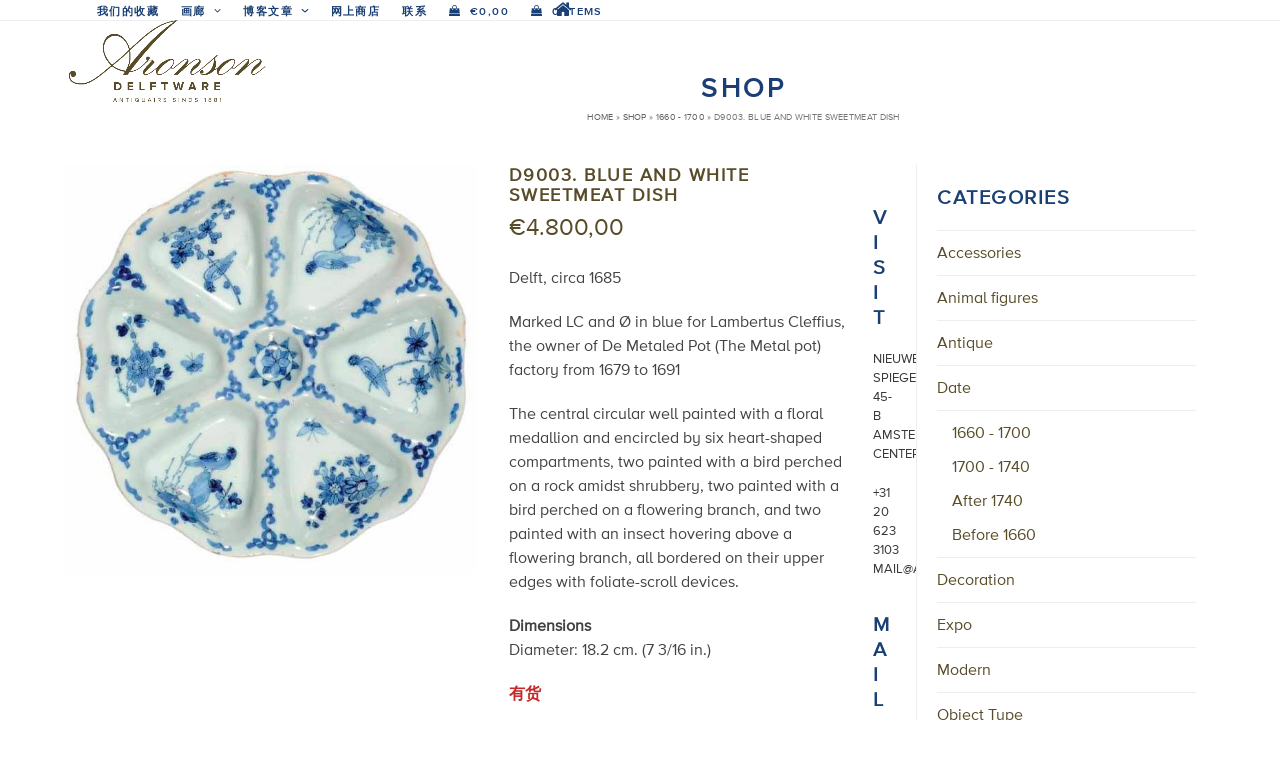

--- FILE ---
content_type: text/html; charset=UTF-8
request_url: https://www.aronson.com/zh-hans/product/d9003-blue-and-white-sweetmeat-dish/
body_size: 26031
content:
<!DOCTYPE html>
<html lang="zh-hans" class="wpex-classic-style">
<head>
<meta charset="UTF-8">
<link rel="profile" href="https://gmpg.org/xfn/11">
<title>D9003. Blue and White Sweetmeat Dish &#8211; Aronson Antiquairs of Amsterdam | Delftware | Made in Holland</title>
<style type ="text/css" rel="eventon_dynamic_styles">.eventon_events_list .eventon_list_event .desc_trig, .evopop_top{background-color:#fafafa}.eventon_events_list .eventon_list_event .desc_trig:hover{background-color:#f4f4f4}.ajde_evcal_calendar .calendar_header p,
.ajde_evcal_calendar .evcal_evdata_row .evcal_evdata_cell h3.evo_h3, .evo_lightbox_content h3.evo_h3, body .ajde_evcal_calendar h4.evo_h4, .evo_content_in h4.evo_h4, .evo_metarow_ICS .evcal_evdata_cell p a, .eventon_events_list .eventon_list_event .evcal_desc span.evcal_desc2, .eventon_list_event .evcal_desc span.evcal_event_title, .evcal_desc span.evcal_desc2, .evo_metarow_ICS .evcal_evdata_cell p a, .evo_metarow_learnMICS .evcal_col50 .evcal_evdata_cell p a, .eventon_list_event .evo_metarow_locImg p.evoLOCtxt .evo_loc_text_title, .evo_clik_row .evo_h3, .evotax_term_card .evotax_term_details h2, .evotax_term_card h3.evotax_term_subtitle, .ajde_evcal_calendar .evo_sort_btn, .eventon_main_section  #evcal_cur,	
.ajde_evcal_calendar .calendar_header p.evo_month_title, .ajde_evcal_calendar .eventon_events_list .evcal_month_line p, .eventon_events_list .eventon_list_event .evcal_cblock, .ajde_evcal_calendar .evcal_month_line, .eventon_event .event_excerpt_in h3{font-family:Proxima Nova A W07 Regular}.ajde_evcal_calendar .eventon_events_list p,
.eventon_events_list .eventon_list_event .evcal_desc span, .evo_pop_body .evcal_desc span, .eventon_events_list .eventon_list_event .evcal_desc span.evcal_event_subtitle, .evo_pop_body .evcal_desc span.evcal_event_subtitle, .ajde_evcal_calendar .eventon_list_event .event_description .evcal_btn, .evo_pop_body .evcal_btn, .evcal_btn,
.eventon_events_list .eventon_list_event .cancel_event .evo_event_headers, .evo_pop_body .evo_event_headers.canceled, .eventon_events_list .eventon_list_event .evcal_list_a .evo_above_title span, .evo_pop_body .evcal_list_a .evo_above_title span, .evcal_evdata_row.evcal_event_details .evcal_evdata_cell p, #evcal_list .eventon_list_event .evoInput, .evo_pop_body .evoInput,
.evcal_evdata_row .evcal_evdata_cell p, #evcal_list .eventon_list_event p.no_events,
.ajde_evcal_calendar .eventon_events_list .eventon_desc_in ul, .evoGuideCall em, .evo_cal_above span, .ajde_evcal_calendar .calendar_header .evo_j_dates .legend, .eventon_sort_line p, .eventon_filter_line p{font-family:'open sans', 'arial narrow'}.ajde_evcal_calendar .evo_sort_btn, .eventon_sf_field p, .evo_srt_sel p.fa{color:#B8B8B8}.ajde_evcal_calendar .evo_sort_btn:hover{color:#d8d8d8}#evcal_list .eventon_list_event .evcal_desc em,  .evo_lightboxes .evcal_desc em{color:#8c8c8c}#evcal_list .eventon_list_event .evcal_desc em a{color:#c8c8c8}
#evcal_list .eventon_list_event .event_description .evcal_btn, .evo_pop_body .evcal_btn{color:#ffffff;background:#564236;}#evcal_list .eventon_list_event .event_description .evcal_btn:hover, .evo_pop_body .evcal_btn:hover{color:#fff;background:#002f7a;}.evcal_evdata_row .evcal_evdata_icons i, .evcal_evdata_row .evcal_evdata_custometa_icons i{color:#6B6B6B;font-size:10px;}.evcal_evdata_row .evcal_evdata_cell h3, .evo_clik_row .evo_h3{font-size:18px}#evcal_list .eventon_list_event .evcal_cblock, .evo_lightboxes .evo_pop_body .evcal_cblock{color:#303030}.evcal_evdata_row .evcal_evdata_cell h2, .evcal_evdata_row .evcal_evdata_cell h3{color:#6B6B6B}#evcal_list .eventon_list_event .evcal_eventcard p, 
.ajde_evcal_calendar .eventon_events_list .eventon_desc_in ul, .evo_lightboxes .evo_pop_body .evcal_evdata_row .evcal_evdata_cell p, .evo_lightboxes .evcal_evdata_cell p a{color:#454445}.ajde_evcal_calendar #evcal_head.calendar_header #evcal_cur, .ajde_evcal_calendar .evcal_month_line p{color:#121212}.eventon_events_list .eventon_list_event .evcal_eventcard, .evcal_evdata_row, .evorow .tbrow, .dark1, .evo_pop_body{background-color:#cfcfcf}.dark1:hover{background-color:#cfcfcf}.event_description .bordb, #evcal_list .bordb, .eventon_events_list .eventon_list_event .event_description, .bordr, #evcal_list, .evo_pop_body .bordb{border-color:#cfcfcf}.eventon_events_list .eventon_list_event .evcal_list_a:after,  
.evcal_list_a:after{background-color:#cdcdcd}.eventon_events_list .eventon_list_event .evcal_list_a.featured_event{background-color:#F9ECE4}.eventon_events_list .eventon_list_event .evcal_list_a.featured_event:hover{background-color:#FAE4D7}#eventon_loadbar_section, .evopop_top{border-color:#cdcdcd}.eventon_events_list .eventon_list_event .evcal_desc span.evo_above_title span.featured, .evo_pop_body .evcal_desc span.evo_above_title span.featured{color:#ffffff;background-color:#ffcb55;}.event_description .evcal_close{background-color:#eaeaea}.event_description .evcal_close:hover{background-color:#c7c7c7}#evcal_list .evorow.getdirections, .evo_pop_body .evorow.getdirections{background-color:#ffffff}#evcal_list .evorow.getdirections .evoInput, .evo_pop_body .evorow.getdirections .evoInput{color:#888888}#evcal_list .evorow.getdirections .evcalicon_9 i, .evo_pop_body .evorow.getdirections .evcalicon_9 i{color:#858585}#evcal_list .eventon_list_event .evcal_desc span.evcal_event_title, 
.evo_lightboxes .evo_pop_body .evcal_desc span.evcal_desc2{color:#6B6B6B}.eventon_events_list .eventon_list_event .evcal_desc span.evcal_event_subtitle, 
.evo_lightboxes .evo_pop_body .evcal_desc span.evcal_event_subtitle{color:#6B6B6B}.fp_popup_option i{color:#999;font-size:22px;}.evo_cal_above span{color:#ffffff;background-color:#ADADAD;}.evo_cal_above span:hover{color:#ffffff;background-color:#C8C8C8;}.evo_cal_above span.evo-gototoday-btn{color:#ffffff;background-color:#ADADAD;}.evo_cal_above span.evo-gototoday-btn:hover{color:#ffffff;background-color:#d3d3d3;}.ajde_evcal_calendar .calendar_header .evo_j_dates .legend a{color:#a0a09f}.ajde_evcal_calendar .calendar_header .evo_j_dates .legend{background-color:#f5f5f5}.ajde_evcal_calendar .calendar_header .evo_j_dates .legend a:hover{color:#a0a09f;background-color:#e6e6e6;}.ajde_evcal_calendar .calendar_header .evo_j_dates .legend a.current{color:#ffffff;background-color:#CFCFCF;}.ajde_evcal_calendar .calendar_header .evo_j_dates .legend a.set{color:#ffffff;background-color:#f79191;}.ajde_evcal_calendar .calendar_header .evcal_arrows{color:#e2e2e2;border-color:#e2e2e2;background-color:#ffffff;}.ajde_evcal_calendar .calendar_header .evcal_arrows:hover{color:#e2e2e2;border-color:#e2e2e2;background-color:#e2e2e2;}.ajde_evcal_calendar .calendar_header .evcal_arrows .fa{color:#e2e2e2}.ajde_evcal_calendar .calendar_header .evcal_arrows:hover .fa{color:#e2e2e2}.eventon_events_list .eventon_list_event .evcal_desc span.evo_above_title span, .evo_pop_body .evcal_desc span.evo_above_title span{color:#ffffff;background-color:#F79191;}.eventon_events_list .eventon_list_event .evcal_desc span.evo_above_title span.canceled, .evo_pop_body .evcal_desc span.evo_above_title span.canceled{color:#ffffff;background-color:#F79191;}.eventon_events_list .eventon_list_event .cancel_event.evcal_list_a{color:#ffffff;background:repeating-linear-gradient(45deg,#FDF2F2,#FDF2F2 10px,#FAFAFA 10px,#FAFAFA 20px);}#eventon_loadbar{background-color:#efefef}#eventon_loadbar:before{background-color:#f5b87a}.evcal_desc .evcal_desc3 em.evocmd_button, #evcal_list .evcal_desc .evcal_desc3 em.evocmd_button{color:#ffffff;background-color:#237dbd;}.evo_metarow_socialmedia a.evo_ss{background-color:#f5f5f5;}.evo_metarow_socialmedia a.evo_ss:hover{background-color:#9d9d9d;}.evo_metarow_socialmedia a.evo_ss i{color:#858585;}.evo_metarow_socialmedia a.evo_ss:hover i{color:#ffffff;}.evo_metarow_socialmedia .evo_sm{border-color:#cdcdcd}body .EVOSR_section a.evo_do_search, body a.evosr_search_btn, .evo_search_bar_in a.evosr_search_btn{color:#3d3d3d}body .EVOSR_section a.evo_do_search:hover, body a.evosr_search_btn:hover, .evo_search_bar_in a.evosr_search_btn:hover{color:#bbbbbb}.EVOSR_section input, .evo_search_bar input{border-color:#ededed;background-color:#ffffff;}.evosr_blur{background-color:#f9d789;color:#14141E;}.evo_search_results_count span{background-color:#d2d2d2;color:#f9d789;}.EVOSR_section input:hover, .evo_search_bar input:hover{color:#c5c5c5}.evo_search_results_count{color:#14141E}.evcal_event_details .evcal_evdata_cell .eventon_details_shading_bot{background:-moz-linear-gradient(top, rgba(237,237,237,0) 0%, rgba(237,237,237,0.01) 1%, rgba(237,237,237,1) 100%);
background:-webkit-gradient(linear, left top, left bottom, color-stop(0%,rgba(237,237,237,0)), color-stop(1%,rgba(237,237,237,0.01)), color-stop(100%,rgba(237,237,237,1)));
background:-webkit-linear-gradient(top, rgba(237,237,2374,0) 0%,rgba(237,237,237,0.01) 1%,rgba(237,237,237,1) 100%);
background:-o-linear-gradient(top, rgba(237,237,237,0) 0%,rgba(237,237,237,0.01) 1%,rgba(237,237,237,1) 100%);
background:-ms-linear-gradient(top, rgba(237,237,237,0) 0%,rgba(237,237,237,0.01) 1%,rgba(237,237,237,1) 100%);
background:linear-gradient(to bottom, rgba(237,237,237,0) 0%,rgba(237,237,237,0.01) 1%,rgba(237,237,237,1) 100%);
filter:progid:DXImageTransform.Microsoft.gradient( startColorstr='#00cfcfcf', endColorstr='#cfcfcf',GradientType=0 );
}.ajde_evcal_calendar .evcal_month_line p{padding:8px 0 5px;color:#c6c6c6;font-size:14px;text-transform:uppercase;min-height:24px;line-height:100% !important;margin:0 !important;font-weight:normal;border-bottom:1px solid #e5e5e5;}</style><meta name='robots' content='max-image-preview:large'/>
<style>img:is([sizes="auto" i], [sizes^="auto," i]){contain-intrinsic-size:3000px 1500px}</style>
<meta name="viewport" content="width=device-width, initial-scale=1">
<link rel='dns-prefetch' href='//fonts.googleapis.com'/>
<link rel="alternate" type="application/rss+xml" title="Aronson Antiquairs of Amsterdam | Delftware | Made in Holland &raquo; Feed" href="https://www.aronson.com/zh-hans/feed/"/>
<link rel="alternate" type="application/rss+xml" title="Aronson Antiquairs of Amsterdam | Delftware | Made in Holland &raquo; 评论 Feed" href="https://www.aronson.com/zh-hans/comments/feed/"/>
<link rel="stylesheet" type="text/css" href="//www.aronson.com/wp-content/cache/wpfc-minified/8ljb8qgk/61mdz.css" media="all"/>
<style id='yith-wcan-shortcodes-inline-css'>:root{--yith-wcan-filters_colors_titles:#434343;--yith-wcan-filters_colors_background:#FFFFFF;--yith-wcan-filters_colors_accent:#A7144C;--yith-wcan-filters_colors_accent_r:167;--yith-wcan-filters_colors_accent_g:20;--yith-wcan-filters_colors_accent_b:76;--yith-wcan-color_swatches_border_radius:100%;--yith-wcan-color_swatches_size:30px;--yith-wcan-labels_style_background:#FFFFFF;--yith-wcan-labels_style_background_hover:#A7144C;--yith-wcan-labels_style_background_active:#A7144C;--yith-wcan-labels_style_text:#434343;--yith-wcan-labels_style_text_hover:#FFFFFF;--yith-wcan-labels_style_text_active:#FFFFFF;--yith-wcan-anchors_style_text:#434343;--yith-wcan-anchors_style_text_hover:#A7144C;--yith-wcan-anchors_style_text_active:#A7144C;}</style>
<style>.wpcf7 .screen-reader-response{position:absolute;overflow:hidden;clip:rect(1px, 1px, 1px, 1px);clip-path:inset(50%);height:1px;width:1px;margin:-1px;padding:0;border:0;word-wrap:normal !important;}
.wpcf7 form .wpcf7-response-output{margin:2em 0.5em 1em;padding:0.2em 1em;border:2px solid #00a0d2;}
.wpcf7 form.init .wpcf7-response-output, .wpcf7 form.resetting .wpcf7-response-output, .wpcf7 form.submitting .wpcf7-response-output{display:none;}
.wpcf7 form.sent .wpcf7-response-output{border-color:#46b450;}
.wpcf7 form.failed .wpcf7-response-output, .wpcf7 form.aborted .wpcf7-response-output{border-color:#dc3232;}
.wpcf7 form.spam .wpcf7-response-output{border-color:#f56e28;}
.wpcf7 form.invalid .wpcf7-response-output, .wpcf7 form.unaccepted .wpcf7-response-output, .wpcf7 form.payment-required .wpcf7-response-output{border-color:#ffb900;}
.wpcf7-form-control-wrap{position:relative;}
.wpcf7-not-valid-tip{color:#dc3232;font-size:1em;font-weight:normal;display:block;}
.use-floating-validation-tip .wpcf7-not-valid-tip{position:relative;top:-2ex;left:1em;z-index:100;border:1px solid #dc3232;background:#fff;padding:.2em .8em;width:24em;}
.wpcf7-list-item{display:inline-block;margin:0 0 0 1em;}
.wpcf7-list-item-label::before, .wpcf7-list-item-label::after{content:" ";}
.wpcf7-spinner{visibility:hidden;display:inline-block;background-color:#23282d;opacity:0.75;width:24px;height:24px;border:none;border-radius:100%;padding:0;margin:0 24px;position:relative;}
form.submitting .wpcf7-spinner{visibility:visible;}
.wpcf7-spinner::before{content:'';position:absolute;background-color:#fbfbfc;top:4px;left:4px;width:6px;height:6px;border:none;border-radius:100%;transform-origin:8px 8px;animation-name:spin;animation-duration:1000ms;animation-timing-function:linear;animation-iteration-count:infinite;}
@media (prefers-reduced-motion: reduce) {
.wpcf7-spinner::before{animation-name:blink;animation-duration:2000ms;}
}
@keyframes spin {
from{transform:rotate(0deg);}
to{transform:rotate(360deg);}
}
@keyframes blink {
from{opacity:0;}
50%{opacity:1;}
to{opacity:0;}
}
.wpcf7 [inert]{opacity:0.5;}
.wpcf7 input[type="file"]{cursor:pointer;}
.wpcf7 input[type="file"]:disabled{cursor:default;}
.wpcf7 .wpcf7-submit:disabled{cursor:not-allowed;}
.wpcf7 input[type="url"],
.wpcf7 input[type="email"],
.wpcf7 input[type="tel"]{direction:ltr;}
.wpcf7-reflection > output{display:list-item;list-style:none;}
.wpcf7-reflection > output[hidden]{display:none;}</style>
<style id='woocommerce-inline-inline-css'>.woocommerce form .form-row .required{visibility:visible;}</style>
<link rel="stylesheet" type="text/css" href="//www.aronson.com/wp-content/cache/wpfc-minified/7zl3w9dk/61mdz.css" media="all"/>
<link rel="stylesheet" type="text/css" href="//www.aronson.com/wp-content/cache/wpfc-minified/k15r6udx/61mdy.css" media="only screen and (max-width:959px)"/>
<link rel="stylesheet" type="text/css" href="//www.aronson.com/wp-content/cache/wpfc-minified/9aobfitw/61mdy.css" media="only screen and (min-width:960px)"/>
<link rel="stylesheet" type="text/css" href="//www.aronson.com/wp-content/cache/wpfc-minified/fejqkvdi/7nxnx.css" media="all"/>
<link rel="https://api.w.org/" href="https://www.aronson.com/zh-hans/wp-json/"/><link rel="alternate" title="JSON" type="application/json" href="https://www.aronson.com/zh-hans/wp-json/wp/v2/product/38576"/><link rel="EditURI" type="application/rsd+xml" title="RSD" href="https://www.aronson.com/xmlrpc.php?rsd"/>
<link rel="canonical" href="https://www.aronson.com/product/d9003-blue-and-white-sweetmeat-dish/"/>
<link rel='shortlink' href='https://www.aronson.com/zh-hans/?p=38576'/>
<link rel="alternate" title="oEmbed (JSON)" type="application/json+oembed" href="https://www.aronson.com/zh-hans/wp-json/oembed/1.0/embed?url=https%3A%2F%2Fwww.aronson.com%2Fzh-hans%2Fproduct%2Fd9003-blue-and-white-sweetmeat-dish%2F"/>
<link rel="alternate" title="oEmbed (XML)" type="text/xml+oembed" href="https://www.aronson.com/zh-hans/wp-json/oembed/1.0/embed?url=https%3A%2F%2Fwww.aronson.com%2Fzh-hans%2Fproduct%2Fd9003-blue-and-white-sweetmeat-dish%2F&#038;format=xml"/>
<meta name="generator" content="WPML ver:4.8.4 stt:60,1;"/>
<link rel="icon" href="https://www.aronson.com/wp-content/uploads/2015/12/favicon.gif" sizes="32x32"><link rel="shortcut icon" href="https://www.aronson.com/wp-content/uploads/2015/12/favicon.gif">	<noscript><style>.woocommerce-product-gallery{opacity:1 !important;}</style></noscript>
<meta name="generator" content="EventON 2.6.6"/>
<script async src="https://www.googletagmanager.com/gtag/js?id=UA-103796333-1"></script>
<script>window.dataLayer=window.dataLayer||[];
function gtag(){dataLayer.push(arguments);}
gtag('js', new Date());
gtag('config', 'UA-103796333-1');</script><style type ="text/css" rel="eventon_dynamic_styles">.eventon_events_list .eventon_list_event .desc_trig, .evopop_top{background-color:#fafafa}.eventon_events_list .eventon_list_event .desc_trig:hover{background-color:#f4f4f4}.ajde_evcal_calendar .calendar_header p,
.ajde_evcal_calendar .evcal_evdata_row .evcal_evdata_cell h3.evo_h3, .evo_lightbox_content h3.evo_h3, body .ajde_evcal_calendar h4.evo_h4, .evo_content_in h4.evo_h4, .evo_metarow_ICS .evcal_evdata_cell p a, .eventon_events_list .eventon_list_event .evcal_desc span.evcal_desc2, .eventon_list_event .evcal_desc span.evcal_event_title, .evcal_desc span.evcal_desc2, .evo_metarow_ICS .evcal_evdata_cell p a, .evo_metarow_learnMICS .evcal_col50 .evcal_evdata_cell p a, .eventon_list_event .evo_metarow_locImg p.evoLOCtxt .evo_loc_text_title, .evo_clik_row .evo_h3, .evotax_term_card .evotax_term_details h2, .evotax_term_card h3.evotax_term_subtitle, .ajde_evcal_calendar .evo_sort_btn, .eventon_main_section  #evcal_cur,	
.ajde_evcal_calendar .calendar_header p.evo_month_title, .ajde_evcal_calendar .eventon_events_list .evcal_month_line p, .eventon_events_list .eventon_list_event .evcal_cblock, .ajde_evcal_calendar .evcal_month_line, .eventon_event .event_excerpt_in h3{font-family:Proxima Nova A W07 Regular}.ajde_evcal_calendar .eventon_events_list p,
.eventon_events_list .eventon_list_event .evcal_desc span, .evo_pop_body .evcal_desc span, .eventon_events_list .eventon_list_event .evcal_desc span.evcal_event_subtitle, .evo_pop_body .evcal_desc span.evcal_event_subtitle, .ajde_evcal_calendar .eventon_list_event .event_description .evcal_btn, .evo_pop_body .evcal_btn, .evcal_btn,
.eventon_events_list .eventon_list_event .cancel_event .evo_event_headers, .evo_pop_body .evo_event_headers.canceled, .eventon_events_list .eventon_list_event .evcal_list_a .evo_above_title span, .evo_pop_body .evcal_list_a .evo_above_title span, .evcal_evdata_row.evcal_event_details .evcal_evdata_cell p, #evcal_list .eventon_list_event .evoInput, .evo_pop_body .evoInput,
.evcal_evdata_row .evcal_evdata_cell p, #evcal_list .eventon_list_event p.no_events,
.ajde_evcal_calendar .eventon_events_list .eventon_desc_in ul, .evoGuideCall em, .evo_cal_above span, .ajde_evcal_calendar .calendar_header .evo_j_dates .legend, .eventon_sort_line p, .eventon_filter_line p{font-family:'open sans', 'arial narrow'}.ajde_evcal_calendar .evo_sort_btn, .eventon_sf_field p, .evo_srt_sel p.fa{color:#B8B8B8}.ajde_evcal_calendar .evo_sort_btn:hover{color:#d8d8d8}#evcal_list .eventon_list_event .evcal_desc em,  .evo_lightboxes .evcal_desc em{color:#8c8c8c}#evcal_list .eventon_list_event .evcal_desc em a{color:#c8c8c8}
#evcal_list .eventon_list_event .event_description .evcal_btn, .evo_pop_body .evcal_btn{color:#ffffff;background:#564236;}#evcal_list .eventon_list_event .event_description .evcal_btn:hover, .evo_pop_body .evcal_btn:hover{color:#fff;background:#002f7a;}.evcal_evdata_row .evcal_evdata_icons i, .evcal_evdata_row .evcal_evdata_custometa_icons i{color:#6B6B6B;font-size:10px;}.evcal_evdata_row .evcal_evdata_cell h3, .evo_clik_row .evo_h3{font-size:18px}#evcal_list .eventon_list_event .evcal_cblock, .evo_lightboxes .evo_pop_body .evcal_cblock{color:#303030}.evcal_evdata_row .evcal_evdata_cell h2, .evcal_evdata_row .evcal_evdata_cell h3{color:#6B6B6B}#evcal_list .eventon_list_event .evcal_eventcard p, 
.ajde_evcal_calendar .eventon_events_list .eventon_desc_in ul, .evo_lightboxes .evo_pop_body .evcal_evdata_row .evcal_evdata_cell p, .evo_lightboxes .evcal_evdata_cell p a{color:#454445}.ajde_evcal_calendar #evcal_head.calendar_header #evcal_cur, .ajde_evcal_calendar .evcal_month_line p{color:#121212}.eventon_events_list .eventon_list_event .evcal_eventcard, .evcal_evdata_row, .evorow .tbrow, .dark1, .evo_pop_body{background-color:#cfcfcf}.dark1:hover{background-color:#cfcfcf}.event_description .bordb, #evcal_list .bordb, .eventon_events_list .eventon_list_event .event_description, .bordr, #evcal_list, .evo_pop_body .bordb{border-color:#cfcfcf}.eventon_events_list .eventon_list_event .evcal_list_a:after,  
.evcal_list_a:after{background-color:#cdcdcd}.eventon_events_list .eventon_list_event .evcal_list_a.featured_event{background-color:#F9ECE4}.eventon_events_list .eventon_list_event .evcal_list_a.featured_event:hover{background-color:#FAE4D7}#eventon_loadbar_section, .evopop_top{border-color:#cdcdcd}.eventon_events_list .eventon_list_event .evcal_desc span.evo_above_title span.featured, .evo_pop_body .evcal_desc span.evo_above_title span.featured{color:#ffffff;background-color:#ffcb55;}.event_description .evcal_close{background-color:#eaeaea}.event_description .evcal_close:hover{background-color:#c7c7c7}#evcal_list .evorow.getdirections, .evo_pop_body .evorow.getdirections{background-color:#ffffff}#evcal_list .evorow.getdirections .evoInput, .evo_pop_body .evorow.getdirections .evoInput{color:#888888}#evcal_list .evorow.getdirections .evcalicon_9 i, .evo_pop_body .evorow.getdirections .evcalicon_9 i{color:#858585}#evcal_list .eventon_list_event .evcal_desc span.evcal_event_title, 
.evo_lightboxes .evo_pop_body .evcal_desc span.evcal_desc2{color:#6B6B6B}.eventon_events_list .eventon_list_event .evcal_desc span.evcal_event_subtitle, 
.evo_lightboxes .evo_pop_body .evcal_desc span.evcal_event_subtitle{color:#6B6B6B}.fp_popup_option i{color:#999;font-size:22px;}.evo_cal_above span{color:#ffffff;background-color:#ADADAD;}.evo_cal_above span:hover{color:#ffffff;background-color:#C8C8C8;}.evo_cal_above span.evo-gototoday-btn{color:#ffffff;background-color:#ADADAD;}.evo_cal_above span.evo-gototoday-btn:hover{color:#ffffff;background-color:#d3d3d3;}.ajde_evcal_calendar .calendar_header .evo_j_dates .legend a{color:#a0a09f}.ajde_evcal_calendar .calendar_header .evo_j_dates .legend{background-color:#f5f5f5}.ajde_evcal_calendar .calendar_header .evo_j_dates .legend a:hover{color:#a0a09f;background-color:#e6e6e6;}.ajde_evcal_calendar .calendar_header .evo_j_dates .legend a.current{color:#ffffff;background-color:#CFCFCF;}.ajde_evcal_calendar .calendar_header .evo_j_dates .legend a.set{color:#ffffff;background-color:#f79191;}.ajde_evcal_calendar .calendar_header .evcal_arrows{color:#e2e2e2;border-color:#e2e2e2;background-color:#ffffff;}.ajde_evcal_calendar .calendar_header .evcal_arrows:hover{color:#e2e2e2;border-color:#e2e2e2;background-color:#e2e2e2;}.ajde_evcal_calendar .calendar_header .evcal_arrows .fa{color:#e2e2e2}.ajde_evcal_calendar .calendar_header .evcal_arrows:hover .fa{color:#e2e2e2}.eventon_events_list .eventon_list_event .evcal_desc span.evo_above_title span, .evo_pop_body .evcal_desc span.evo_above_title span{color:#ffffff;background-color:#F79191;}.eventon_events_list .eventon_list_event .evcal_desc span.evo_above_title span.canceled, .evo_pop_body .evcal_desc span.evo_above_title span.canceled{color:#ffffff;background-color:#F79191;}.eventon_events_list .eventon_list_event .cancel_event.evcal_list_a{color:#ffffff;background:repeating-linear-gradient(45deg,#FDF2F2,#FDF2F2 10px,#FAFAFA 10px,#FAFAFA 20px);}#eventon_loadbar{background-color:#efefef}#eventon_loadbar:before{background-color:#f5b87a}.evcal_desc .evcal_desc3 em.evocmd_button, #evcal_list .evcal_desc .evcal_desc3 em.evocmd_button{color:#ffffff;background-color:#237dbd;}.evo_metarow_socialmedia a.evo_ss{background-color:#f5f5f5;}.evo_metarow_socialmedia a.evo_ss:hover{background-color:#9d9d9d;}.evo_metarow_socialmedia a.evo_ss i{color:#858585;}.evo_metarow_socialmedia a.evo_ss:hover i{color:#ffffff;}.evo_metarow_socialmedia .evo_sm{border-color:#cdcdcd}body .EVOSR_section a.evo_do_search, body a.evosr_search_btn, .evo_search_bar_in a.evosr_search_btn{color:#3d3d3d}body .EVOSR_section a.evo_do_search:hover, body a.evosr_search_btn:hover, .evo_search_bar_in a.evosr_search_btn:hover{color:#bbbbbb}.EVOSR_section input, .evo_search_bar input{border-color:#ededed;background-color:#ffffff;}.evosr_blur{background-color:#f9d789;color:#14141E;}.evo_search_results_count span{background-color:#d2d2d2;color:#f9d789;}.EVOSR_section input:hover, .evo_search_bar input:hover{color:#c5c5c5}.evo_search_results_count{color:#14141E}.evcal_event_details .evcal_evdata_cell .eventon_details_shading_bot{background:-moz-linear-gradient(top, rgba(237,237,237,0) 0%, rgba(237,237,237,0.01) 1%, rgba(237,237,237,1) 100%);
background:-webkit-gradient(linear, left top, left bottom, color-stop(0%,rgba(237,237,237,0)), color-stop(1%,rgba(237,237,237,0.01)), color-stop(100%,rgba(237,237,237,1)));
background:-webkit-linear-gradient(top, rgba(237,237,2374,0) 0%,rgba(237,237,237,0.01) 1%,rgba(237,237,237,1) 100%);
background:-o-linear-gradient(top, rgba(237,237,237,0) 0%,rgba(237,237,237,0.01) 1%,rgba(237,237,237,1) 100%);
background:-ms-linear-gradient(top, rgba(237,237,237,0) 0%,rgba(237,237,237,0.01) 1%,rgba(237,237,237,1) 100%);
background:linear-gradient(to bottom, rgba(237,237,237,0) 0%,rgba(237,237,237,0.01) 1%,rgba(237,237,237,1) 100%);
filter:progid:DXImageTransform.Microsoft.gradient( startColorstr='#00cfcfcf', endColorstr='#cfcfcf',GradientType=0 );
}.ajde_evcal_calendar .evcal_month_line p{padding:8px 0 5px;color:#c6c6c6;font-size:14px;text-transform:uppercase;min-height:24px;line-height:100% !important;margin:0 !important;font-weight:normal;border-bottom:1px solid #e5e5e5;}</style><noscript><style>body:not(.content-full-screen) .wpex-vc-row-stretched[data-vc-full-width-init="false"]{visibility:visible;}</style></noscript>
<style id="wp-custom-css">#sidr-id-menu-item-53993{display:none !important;}.home .menu-item-53993{display:none;}#current-shop-items-dropdown .woocommerce-mini-cart__empty-message{display:none;}
@media only screen and (min-width:480px){#slider-71-slide-98-layer-178 >i{display:none;}}.cursief{font-style:italic;display:inline-block;}#slider-71-slide-110-layer-151 >a,#slider-71-slide-163-layer-152 >a,#slider-71-slide-164-layer-154 >a,#slider-71-slide-165-layer-154 >a,#slider-71-slide-167-layer-152 >a,#slider-71-slide-169-layer-151 >a,#slider-71-slide-171-layer-154 >a,#slider-71-slide-172-layer-152 >a,#slider-71-slide-175-layer-151 >a,#slider-71-slide-177-layer-154 >a,#slider-71-slide-178-layer-154 >a,#slider-71-slide-180-layer-154 >a,#slider-71-slide-180-layer-154 >a,#slider-71-slide-184-layer-151 >a,#slider-71-slide-186-layer-152 >a,#slider-71-slide-207-layer-154 >a,#slider-71-slide-208-layer-154 >a,#slider-71-slide-210-layer-154 >a,#slider-71-slide-213-layer-152 >a,#slider-71-slide-213-layer-152 >a,#slider-71-slide-225-layer-391 >a,#slider-71-slide-225-layer-152 >a,#slider-71-slide-217-layer-152 >a,#slider-71-slide-183-layer-151 >a,#slider-71-slide-214-layer-152 >a{color:#fff;}.italic-text{font-style:italic;display:inline-block;}
.one-half,.one-third{position:relative;
float:left;margin-bottom:15px;padding-left:6px !important;}.one-half{width:49%;}.last{margin-right:0 !important;clear:right;float:right;}@media only screen and (max-width:767px){.one-half,.one-third{width:100%;margin-right:0;}}
.page-id-24287 #site-navigation-sticky-wrapper,.page-id-24762 #site-navigation-sticky-wrapper{display:none;}.timeline-main-title.center-block{display:none;}.custom_story_lbl{font-family:Montserrat;font-size:15px;line-height:17px;font-weight:600;color:rgb(0,0,0);}.cool-timeline.white-timeline .timeline-content .content-title{background:transparent !important;}#story-24512 >div >div >p,#story-24513 >div >div >p,#story-24514 >div >div >p,#story-24515 >div >div >p,#story-24516 >div >div >p,#story-24517 >div >div >p,#story-24518 >div >div >p,#story-24519 >div >div >p,#story-24526 >div >div >p,#story-24527 >div >div >p,#story-24528 >div >div >p{font-size:17px;line-height:30px;font-weight:400;color:rgba(0,0,0,0.5);font-family:Montserrat;}#story-24512 >h2 >a,#story-24513 >h2 >a,#story-24514 >h2 >a,#story-24515 >h2 >a,#story-24516 >h2 >a,#story-24517 >h2 >a,#story-24518 >h2 >a,#story-24519 >h2 >a,#story-24526 >h2 >a,#story-24527 >h2 >a,#story-24528 >h2 >a{font-size:35px;line-height:50px;font-weight:400;color:rgb(0,0,0);font-family:Montserrat;}.cool-timeline.white-timeline .timeline-post .timeline-content,.section-bullets-bottom li.white-timeline,.section-bullets-right li.white-timeline,.section-bullets-left li.white-timeline{color:#666666;background:transparent !important;}.ultimate-style .timeline-post .timeline-content .content-title{padding:5px 15px !important;}.cool-timeline .content-title:before{border-right-color:transparent !important;border-left-color:transparent !important;}.cool-timeline.white-timeline:before,.cool-timeline.white-timeline.one-sided:before{background-color:#ea1c24;background-image:-webkit-linear-gradient(top,#ea1c24 0%,#ea1c24 8%,#ea1c24 92%,#ea1c24 100%) !important;background-image:-moz-linear-gradient(top,#ea1c24 0%,#ea1c24 8%,#ea1c24 92%,#ea1c24 100%) !important;background-image:-ms-linear-gradient(top,#ea1c24 0%,#ea1c24 8%,#ea1c24 92%,#ea1c24 100%) !important;}.cool-timeline.white-timeline .timeline-post .timeline-icon{background:#000 !important;}#slide-25-layer-34 >span,#slide-25-layer-52 >span,#slide-47-layer-34 >span{
box-shadow:0 0 0 10px #fff;background-color:#fff;box-decoration-break:clone;line-height:2.8;}#slide-38-layer-95{margin-top:130px !important;}#slide-38-layer-90 >a,#slide-38-layer-89 >a,#slide-38-layer-98 >a,#slide-38-layer-97 >a{color:#fff;}#slide-38-layer-90 >a:hover,#slide-38-layer-89 >a:hover,#slide-38-layer-98 >a:hover,#slide-38-layer-97 >a:hover{color:red;}
#popmake-18744 .pum-content.popmake-content{margin-top:-20px;margin-bottom:-40px !important;}.popmaker-no-margin{padding-right:30px;}.popup-padding{padding:0px 20px;margin-bottom:-40px !important;}
.page-id-18259 .theme-button-block-wrap,.page-id-18584 .theme-button-block-wrap,.page-id-18595 .theme-button-block-wrap,.page-id-14560 .theme-button-block-wrap,.page-id-19871 .theme-button-block-wrap,.theme-button-block-wrap{margin-top:-20px;z-index:99;position:relative;}.vcex-button.theme-button.outline.align-center.block.button-overlay.animate-on-hover{background-color:#fff;}.vcex-button.theme-button.outline.align-center.block.button-overlay{background:#fff;}.theme-button-wrap{
border:none !important;}.arrow-before:before{content:"\f138";font-family:Ticons;position:absolute;color:#193f75;left:15px;}.no-margin .arrow-before:before{content:"\f138";font-family:Ticons;position:absolute;color:#193f75;left:34px !important;}.random-object .entries.left-thumbs .entry .entry-media{float:left;margin:0;width:26%;margin-bottom:0px;}.random-object .entries.left-thumbs .entry .entry-details{width:68%;}
@media only screen and (max-width:600px){.random-object .entries.left-thumbs .entry .entry-media{float:left;margin:0;width:35% !important;margin-bottom:0px;}.random-object .entries.left-thumbs .entry .entry-details{width:60% !important;float:right;}.random-object .vcex-post-type-entry-title.entry-title{margin-top:17px !important;}}
.object-month .entries.left-thumbs .entry .entry-media{width:32%;margin-bottom:0px;}.object-month .entries.left-thumbs .entry .entry-details{width:68%;}.page-id-18259 .vcex-post-type-entry-title.entry-title,.page-id-18584 .vcex-post-type-entry-title.entry-title{margin-top:50px;margin-right:15px;}.page-id-18259 .vc_separator.vc_separator_align_center h4,.page-id-18584 .vc_separator.vc_separator_align_center h4{font-size:20px !important;}.page-id-18259 .wpb_single_image .vc_figure-caption,.page-id-18584 .wpb_single_image .vc_figure-caption{font-size:13px;width:80%;margin-left:25px;padding-top:0px;}.theme-button.outline{border:1px solid #564236;}.no-margin .vc_column-inner{margin-bottom:0px !important;}.no-margin .vc_column-inner{padding-right:0px !important;}
.vcex-ib-content-wrap{min-height:325px;}.vcex-image-banner .vcex-ib-content{margin:0 !important;padding-top:140px;position:absolute;}.vcex-image-banner .vcex-ib-title{background:rgba(0,0,0,0.3);padding-left:30px;margin-left:-40px;}.vcex-image-banner .vcex-ib-overlay{background:none !important;}.vcex-ib-title{
text-align:left;}
#black-gradient .vc_column-inner{
background:#515151;
background:-moz-linear-gradient(top,#515151 0%,#000000 41%,#000000 100%);
background:-webkit-linear-gradient(top,#515151 0%,#000000 41%,#000000 100%);
background:linear-gradient(to bottom,#515151 0%,#000000 41%,#000000 100%);
filter:progid:DXImageTransform.Microsoft.gradient( startColorstr='#515151',endColorstr='#000000',GradientType=0 );
}#blue-gradient .vc_column-inner{
background:#205599;
background:-moz-linear-gradient(top,#205599 0%,#0b1f46 32%,#0b1f46 100%);
background:-webkit-linear-gradient(top,#205599 0%,#0b1f46 32%,#0b1f46 100%);
background:linear-gradient(to bottom,#205599 0%,#0b1f46 32%,#0b1f46 100%);
filter:progid:DXImageTransform.Microsoft.gradient( startColorstr='#205599',endColorstr='#0b1f46',GradientType=0 );
}#blue-gradient .vc_column-inner{padding-left:0px !important;}.wpb_single_image_caption{padding:10px 25px;}
.page-id-18259 h2,.page-id-18584 h2,.page-id-18595 h2,.page-id-50655 h2,.page-id-19871 h2{width:100%;text-align:center;border-bottom:2px solid #dfdfdf;line-height:0.1em;margin:10px 0 20px;font-size:25px !important;}.page-id-18259 h2 span,.page-id-18584 h2 span,.page-id-18595 h2 span,.page-id-19871 h2 span,.page-id-50655 h2 span{background:#fff;padding:0 20px;}
.skip-to-content.local-scroll-link{visibility:collapse !important;}#wpex-searchform-overlay{display:none;}.wpex-close{display:none;}.background-buttons .vc_column-inner{background-position:center center;}
#top-bar a{color:#193f75;font-size:12px;text-transform:uppercase;}
#site-scroll-top{border:2px solid;}
.vcex-blog-entry-details{background-color:#fff;}
.page-numbers.current,.page-numbers.current:hover,.page-links span,.page-links a >span:hover{color:#002e7a;background:#fff;text-decoration:none;}.page-numbers.current{color:#fff;background:#002e7a;text-decoration:none;}span.page-numbers{border:1px solid #002e7a !important;}a.page-numbers{border:1px solid #002e7a !important;color:#002e7a;}.page-numbers a:hover{color:#fff;background:#002e7a;text-decoration:none;}
#footer-callout img{height:90px;padding:0px 32px;width:160px;height:auto;}#footer-callout-left,#footer-callout-right{display:block;text-align:center;}#footer-callout-wrap{border-top:1px solid #eee;}.footer-box.span_1_of_3.col.col-2 .textwidget a img{width:30%;}.contact2{padding-top:45px;}.footer-widget .widget-title{text-align:center;}#footer p{text-align:center;}.wpex-fa-social-widget{display:block;margin:auto;width:59%;padding-left:2px;}
.vcex-blog-entry-details{border:none;padding-left:2px;padding-right:2px;}.gridmuseums{border:none;padding-left:2px;padding-right:2px;}.wpex-carousel-entry-details{background:#fff;border:none;padding:15px;}.dropcap{font-size:45px;font-weight:600;text-shadow:0.1em 0.1em 0.2em black;color:#fff;}.contact2 .widget-title{visibility:hidden;}.textwidget{font-size:13px;}.footer1 img{padding-top:10px;}.footer-widget{padding-bottom:13px;}
.single-post-title{color:#584c28;text-transform:uppercase;letter-spacing:1.5px;font-weight:600;}.theme-heading span.text{color:#584c28;text-transform:uppercase;letter-spacing:1.5px;font-weight:600;}#sidebar{border-left:1px solid #eee;padding:20px;position:relative;background-color:#fff;}#sidebar .widget_nav_menu a:hover,#sidebar .widget_nav_menu li.active >a{background-color:#fff;color:#564236;}#sidebar .widget_nav_menu a{background-color:#fff;color:#002e7a;}#sidebar .widget_nav_menu .parent >a:after{color:#002e7a;}#sidebar .widget_nav_menu .current-menu-item >a{background-color:#fff !important;color:#002e7a !important;}
.ribbon{position:absolute;left:10px;top:-5px;z-index:2222;overflow:hidden;width:75px;height:75px;text-align:center;}.ribbon span{font-size:10px;font-weight:bold;color:#FFF;text-transform:uppercase;text-align:center;line-height:23px;transform:rotate(-45deg);-webkit-transform:rotate(-45deg);width:100px;display:block;background:#79A70A;background:linear-gradient(#806E3A 0%,#584C28 100%);box-shadow:0 3px 10px -5px rgba(0,0,0,1);position:absolute;top:19px;left:-21px;}.ribbon span::before{content:"";position:absolute;left:0px;top:100%;z-index:2222;border-left:3px solid #584C28;border-right:3px solid transparent;border-bottom:3px solid transparent;border-top:3px solid #584C28;}.ribbon span::after{content:"";position:absolute;right:0px;top:100%;
border-left:3px solid transparent;border-right:3px solid #584C28;border-bottom:3px solid transparent;border-top:3px solid #584C28;}.ribbon2{position:absolute;left:10px;top:-5px;z-index:2222;overflow:hidden;width:75px;height:75px;text-align:center;}.ribbon2 span{font-size:8px;font-weight:bold;color:#FFF;text-transform:uppercase;text-align:center;line-height:11px;transform:rotate(-45deg);-webkit-transform:rotate(-45deg);width:100px;display:block;background:#79A70A;background:linear-gradient(#806E3A 0%,#584C28 100%);box-shadow:0 3px 10px -5px rgba(0,0,0,1);position:absolute;top:19px;left:-21px;}.ribbon2 span::before{content:"";position:absolute;left:0px;top:100%;z-index:2222;border-left:3px solid #584C28;border-right:3px solid transparent;border-bottom:3px solid transparent;border-top:3px solid #584C28;}.ribbon2 span::after{content:"";position:absolute;right:0px;top:100%;
border-left:3px solid transparent;border-right:3px solid #584C28;border-bottom:3px solid transparent;border-top:3px solid #584C28;}.buttonshome .vc_column_container>.vc_column-inner{padding-left:0px !important;padding-right:0px !important;}.theme-button-wrap{border-top:solid 1px #193f75;border-bottom:solid 1px #193f75;border-left:solid 1px #193f75;border-right:solid 0px #193f75;}.theme-button-wrap .facebookbuttonhome{border-right:solid 1px #193f75 !important;}.rightbuttonhome{border-right:solid 1px #193f75;}.vcex-button.theme-button.flat.medium.align-center.animate-on-hover.wpex-data-hover{border-right:solid 1px #193f75;}#lean_overlay{background-image:url("/wp-content/uploads/2016/08/tile.jpg");background-size:100%;opacity:1.0 !important;}.pum.pum-overlay.pum-theme-13752.popmake-overlay.pum-active{background-image:url("/wp-content/uploads/2016/08/tile.jpg");background-size:100%;opacity:1.0 !important;}
.ajde_evcal_calendar .evcal_month_line p{color:#002e7a;font-size:14px;}#evcal_list .evorow.getdirections .evoInput,.evo_pop_body .evorow.getdirections .evoInput{font-size:12px;}
.map-wrap{position:relative;}.overlay{width:100%;min-height:500px;position:absolute;top:0;}
.sidebar-widget-icons .widget_recent_entries a::before{display:none;}#sidebar .widget_nav_menu ul >li:first-child >a{border-top:none;}#sidebar .widget_nav_menu a{padding:9px 1px;border:none;}.portfolio-entry-details{background:#fff;border:none;padding:15px 5px;}.portfolio-entry-title.entry-title{text-align:center !important;}
input[type="text"],input[type="email"]{background:#fff;margin:-7px;width:90%;font-size:0.80em;}
.wpex-social-btn-black,.wpex-social-btn-black-ch{background:#002e7a;color:#fff !important;}
.theme-heading span.text{color:#002e7a;}.vcex-button.theme-button.flat.small.align-left.animate-on-hover.wpex-data-hover a{margin-left:-14px;}
#portfolio-entries .portfolio-entry-media img{padding-bottom:80px;}.portfolio-entry-media.clr.overlay-parent.overlay-parent-title-bottom-see-through{padding-bottom:50px;}.overlay-title-bottom-see-through{background:none !important;padding-left:3px;padding-right:3px;}.overlay-title-bottom-see-through{background:#fff;color:#002e7a;font-size:14px;font-weight:400;text-transform:uppercase;line-height:20px;}.portfolio-entry-media{height:256px;}
.wpex-row.wpex-clr .overlay-title-bottom-see-through{display:none;}
.woocommerce .products .product-inner{border:1px solid#cecece;padding-bottom:20px;}.woocommerce ul.products li.product .price .amount{color:#002e7a;}small{font-size:60%;}.woocommerce ul.products li.product.outofstock .outofstock-badge{background:#564236;}
#toggle-bar .wpb_text_column :last-child a{color:#fff;}#toggle-bar-wrap strong{color:#ffffff;font-size:25px;text-transform:uppercase;}
#responsive-form{width:100%;}.form-row{width:100%;}.column-half,.column-full{float:left;position:relative;padding:0px 8px 2px 0px;width:100%;-webkit-box-sizing:border-box;-moz-box-sizing:border-box;box-sizing:border-box;}.clearfix:after{content:"";display:table;clear:both;}
@media only screen and (min-width:48em){.column-half{width:50%;}}.wpcf7 input[type="text"],.wpcf7 input[type="email"],.wpcf7 textarea{width:100%;padding:12px;color:#646464;font-size:14px;background:#fff;font-weight:300;border-radius:0px;-webkit-box-sizing:border-box;-moz-box-sizing:border-box;box-sizing:border-box}div.wpcf7 input,div.wpcf7 textarea{border:1px solid #ddd;}.wpcf7 input[type="text"]:focus{background:#fff;}span.wpcf7-not-valid-tip{text-shadow:none;font-size:12px;color:#fff;background:#ff0000;padding:5px;}div.wpcf7 .wpcf7-not-valid{border-color:#F00;}div.wpcf7-validation-errors{text-shadow:none;border:transparent;background:#f9cd00;padding:5px;color:#9C6533;text-align:center;margin:0;margin-top:15px;font-size:14px;}div.wpcf7-mail-sent-ok{text-align:center;text-shadow:none;padding:5px;font-size:14px;background:#59a80f;border-color:#59a80f;color:#fff;margin:0;}.wpcf7-form-control.wpcf7-submit{padding:4px 25px;text-transform:uppercase;font-size:15px;letter-spacing:1.29px;}.wpcf7 select{border-radius:0px;margin:5px 0px 0 0;padding:15px 13px 30px;text-indent:0px;width:100%;z-index:100;height:40px !important;border:1px;}.buttonForm a:before{content:" \f105";display:inline-block;font:normal normal normal 14px/1 FontAwesome;font-size:18px;text-rendering:auto;-webkit-font-smoothing:antialiased;color:#fff;padding-right:5px;font-weight:900;vertical-align:text-bottom;}#content .wpb_text_column :last-child{margin-bottom:7px;}.wpcf7-form-control.wpcf7-textarea.wpcf7-validates-as-required{margin-left:-6px;}
.pum-theme-14547 .pum-title,.pum-theme-newsletter .pum-title{text-align:center;}.pum-theme-14547 .pum-content,.pum-theme-newsletter .pum-content{padding-top:40px;text-align:center;}
.vc_separator.vc_separator_align_center h4{font-size:25px;font-family:"Proxima Nova A W07 Semibold";color:#193f75;letter-spacing:2.5px;text-transform:uppercase}.overlay-title-date-visible{background:#000;background:rgba(0,0,0,0.2);}
.vc_tta-color-blue.vc_tta-style-outline .vc_tta-panel .vc_tta-panel-body{border-color:#fff !important;}.vc_tta-color-blue.vc_tta-style-outline .vc_tta-panel.vc_active .vc_tta-panel-title >a{color:#002e7a !important;border-bottom:#002e7a 2px solid;}.vc_tta-color-blue.vc_tta-style-outline .vc_tta-panel.vc_active .vc_tta-panel-heading{border-color:#002e7a !important;}.page-id-14560 .wpex-vc-column-wrapper{margin-bottom:0px;}
.vc_tta-color-blue.vc_tta-style-flat{background:#fff !important;}.vcex-carousel-entry-date{text-align:center;padding-bottom:10px;}.vc_tta.vc_general .vc_tta-panel.vc_active .vc_tta-panel-body{background:#fff;}.vc_tta-color-blue.vc_tta-style-flat .vc_tta-panel .vc_tta-panel-title>a{color:#fff;background:#002e7a;border:white 1px solid;}.vc_custom_1475058060453 .theme-button-wrap{border-top:none !important;border-bottom:none !important;border-left:none !important;border-right:none !important;}.vc_custom_1475058896337 .theme-button-wrap{border-top:none !important;border-bottom:none !important;border-left:none !important;border-right:none !important;}.vc_custom_1476265364062 .theme-button-wrap{border-top:none !important;border-bottom:none !important;border-left:none !important;border-right:none !important;}.vc_custom_1475058609078 .theme-button-wrap{border-top:none !important;border-bottom:none !important;border-left:none !important;border-right:none !important;}.vc_custom_1475059380617 .theme-button-wrap{border-top:none !important;border-bottom:none !important;border-left:none !important;border-right:none !important;}
.page-id-14560 .vcex-post-type-entry-details{padding:2px;border:0px solid #eee;}.gridmuseums .entry-title{padding-top:15px;}.vc_tta-title-text{padding-left:20px;}@media screen and (min-width:1280px){#accordeon-row{height:435px;}}.overlay-title-date-visible .overlay-date{display:none;}
.testimonial-entry-content{background:#fff;padding:0px;border-radius:0px;}.testimonial-caret{display:none;}.testimonial-entry-thumb img{display:none;}
.advertentie{box-shadow:3px 3px 5px #ccc;border-left:1px solid rgba(204,204,204,0.22);border-top:1px solid rgba(204,204,204,0.22);}
.fa-home:before{font-size:19px;}.fa-stop:before{content:url(/wp-content/themes/aronson-2-0/images/3D.jpg) !important;}.fa-stop:hover::before{content:url(/wp-content/themes/aronson-2-0/images/3Dhover.jpg) !important;}.fa-ar:before{content:url(/wp-content/uploads/2021/02/AR_blue_24x24.png) !important;}@media screen and (min-device-width:1200px) and (max-device-width:2500px){.fa-stop:before{position:absolute;top:18px;right:15px;}.fa-home:before{position:absolute;top:15px;right:40px;}.fa-ar:before{position:relative;top:7px;}
#site-scroll-top{bottom:50px;right:5px;}
#menu-item-53993{float:right;}#menu-item-53993 >form >label >input{-webkit-box-shadow:inset 0 2px 3px 0 #e9e9e9;box-shadow:inset 0 2px 3px 0 #e9e9e9;-webkit-transition:width .25s ease-in-out;-o-transition:width .25s ease-in-out;}.searchform .searchform-submit{top:20%;right:0px;height:50px;background:#f7f7f7;padding:15px;color:#2967b1;font-size:1.1em;opacity:1;border:1px solid #d6d6d6;border-radius:0px 4px 4px 0px;}.searchform .searchform-submit:hover{background:#fff;}</style>
<noscript><style>.wpb_animate_when_almost_visible{opacity:1;}</style></noscript><style data-type="wpex-css" id="wpex-css">:root{--wpex-body-font-family:'Proxima Nova A W07 Regular';--wpex-body-font-weight:400;--wpex-body-font-size:16px;--wpex-body-color:#353535;}.main-navigation-ul .link-inner{font-family:'Proxima Nova A W07 Semibold';font-weight:600;font-size:11px;letter-spacing:1.4px;text-transform:uppercase;}.main-navigation-ul .sub-menu .link-inner{font-family:'Proxima Nova A W07 Semibold';font-size:11px;letter-spacing:1.4px;}.wpex-mobile-menu,#sidr-main{font-size:15px;line-height:35px;text-transform:uppercase;}.page-header .page-header-title{font-family:'Proxima Nova A W07 Semibold';font-size:28px;letter-spacing:2.5px;text-transform:uppercase;}.page-header .page-subheading{font-weight:600;font-size:12px;line-height:7px;letter-spacing:1.5px;text-transform:uppercase;}.site-breadcrumbs{font-size:9px;letter-spacing:0.3px;text-transform:uppercase;}.sidebar-box .widget-title{font-size:20px;letter-spacing:1.5px;text-transform:uppercase;}h1,.wpex-h1{font-family:'Proxima Nova A W07 Semibold';font-size:28px;color:#193f75;letter-spacing:2.5px;text-transform:uppercase;margin:10px 0px 20px 0px;}h2,.wpex-h2{font-family:'Proxima Nova A W07 Semibold';font-size:25px;color:#193f75;letter-spacing:2.5px;text-transform:uppercase;margin:10px 0px 20px 0px;}h3,.wpex-h3{color:#193f75;}h4,.wpex-h4{color:#193f75;}.footer-widget .widget-title{font-family:'Proxima Nova A W07 Regular';font-weight:600;letter-spacing:1.4px;text-transform:uppercase;}#copyright{font-size:11px;}.woocommerce-loop-product__title,.woocommerce-loop-category__title{font-weight:300;font-style:normal;font-size:14px;color:#002e7a;line-height:20px;text-transform:uppercase;}.woocommerce div.product .product_title{font-style:normal;font-size:18px;line-height:20px;text-transform:uppercase;}.up-sells >h2,.related.products >h2,.woocommerce-tabs .panel >h2{font-weight:400;font-size:20px;color:#002e7a;letter-spacing:1px;}
#site-logo .logo-img{max-height:100px;width:auto;}
:root{--wpex-accent:#564236;--wpex-accent-alt:#564236;--wpex-border-main:#eeeeee;--wpex-link-color:#584c28;--wpex-hover-heading-link-color:#584c28;--wpex-hover-link-color:#584c28;--wpex-btn-color:#5a4c28;--wpex-hover-btn-color:#ffffff;--wpex-btn-bg:#ffffff;--wpex-hover-btn-bg:#5a4c28;--wpex-site-header-shrink-start-height:100px;--wpex-vc-column-inner-margin-bottom:40px;--wpex-woo-price-color:#193f75;}.page-header.wpex-supports-mods{padding-block-start:50px;background-color:#ffffff;border-bottom-color:#ffffff;}.page-header.wpex-supports-mods .page-header-title{color:#193f75;}#site-scroll-top{border-radius:7px!important;background-color:#ffffff;color:#d3d3d3;}#site-scroll-top:hover{background-color:#ffffff;color:#f7f7f7;}:root,.site-boxed.wpex-responsive #wrap{--wpex-container-max-width:90%;--wpex-container-width:1200px;}.toggle-bar-btn{border-top-color:#ffffff;border-right-color:#ffffff;}.toggle-bar-btn:hover{border-top-color:#e2e2e2;border-right-color:#e2e2e2;}.toggle-bar-btn span{color:#193f75;}.toggle-bar-btn:hover span{color:#584c28;}#toggle-bar-wrap{--wpex-surface-1:#193f75;background:#193f75;color:#ffffff;--wpex-text-2:#ffffff;--wpex-text-3:#ffffff;--wpex-text-4:#ffffff;border-color:#193f75!important;}.header-padding{padding-block-start:10px;padding-block-end:10px;}#site-header{--wpex-site-header-bg-color:#ffffff;}.logo-padding{padding-block-start:1px;padding-block-end:1px;}#site-navigation-wrap{--wpex-main-nav-link-color:#193f75;--wpex-hover-main-nav-link-color:#193f75;--wpex-active-main-nav-link-color:#193f75;--wpex-hover-main-nav-link-color:#584c28;--wpex-active-main-nav-link-color:#173f75;--wpex-dropmenu-link-color:#193f75;--wpex-hover-dropmenu-link-color:#584c28;--wpex-hover-dropmenu-link-bg:#ffffff;--wpex-active-dropmenu-link-bg:#ffffff;--wpex-active-hover-dropmenu-link-bg:#ffffff;}#mobile-menu,#mobile-icons-menu{--wpex-link-color:#584c28;--wpex-hover-link-color:#584c28;--wpex-hover-link-color:#584c28;}#sidr-main,.sidr-class-dropdown-menu ul{background-color:#ffffff;}#sidr-main{--wpex-border-main:#ffffff;color:#193f75;--wpex-link-color:#193f75;--wpex-text-2:#193f75;--wpex-hover-link-color:#193f75;}#sidebar .widget-title{color:#193f75;}#footer-callout-wrap{background-color:#ffffff;border-top-color:#ffffff;border-bottom-color:#ffffff;}#footer{--wpex-surface-1:#ffffff;background-color:#ffffff;color:#383838;--wpex-heading-color:#383838;--wpex-text-2:#383838;--wpex-text-3:#383838;--wpex-text-4:#383838;--wpex-border-main:#584c28;--wpex-table-cell-border-color:#584c28;--wpex-link-color:#383838;--wpex-hover-link-color:#383838;}.footer-widget .widget-title{color:#193f75;}#footer-bottom{padding:35px 0px 10px 0px;background-color:#ffffff;color:#193f75;--wpex-text-2:#193f75;--wpex-text-3:#193f75;--wpex-text-4:#193f75;--wpex-link-color:#193f75;--wpex-hover-link-color:#193f75;--wpex-hover-link-color:#564236;}.woocommerce span.onsale{background-color:#564236;color:#ffffff;}li.product .price{--wpex-woo-price-color:#193f75;}.product .summary{--wpex-woo-price-color:#584c28;}@media only screen and (min-width:960px) and (max-width:1280px){:root,.site-boxed.wpex-responsive #wrap{--wpex-container-width:90%;}}</style></head>
<body data-rsssl=1 class="wp-singular product-template-default single single-product postid-38576 wp-custom-logo wp-embed-responsive wp-theme-Total wp-child-theme-aronson-2-0 theme-Total woocommerce woocommerce-page woocommerce-no-js yith-wcan-free wpml-language-zh-hans wpex-theme wpex-responsive full-width-main-layout no-composer wpex-live-site site-full-width content-right-sidebar has-sidebar hasnt-overlay-header wpex-has-fixed-footer wpex-antialiased has-mobile-menu wpex-mobile-toggle-menu-icon_buttons togglebar-is-inline wpex-no-js wpb-js-composer js-comp-ver-8.6.1 vc_responsive">
<a href="#content" class="skip-to-content">Skip to content</a>
<span data-ls_id="#site_top" tabindex="-1"></span>
<div id="outer-wrap" class="wpex-overflow-clip">
<div id="wrap" class="wpex-clr">
<div id="site-header-sticky-wrapper" class="wpex-sticky-header-holder not-sticky wpex-print-hidden">	<header id="site-header" class="header-one wpex-z-sticky wpex-dropdown-style-minimal-sq fixed-scroll has-sticky-dropshadow shrink-sticky-header anim-shrink-header on-shrink-adjust-height custom-bg dyn-styles wpex-print-hidden wpex-relative wpex-clr">
<div id="site-header-inner" class="header-one-inner header-padding container wpex-relative wpex-h-100 wpex-py-30 wpex-clr">
<div id="site-logo" class="site-branding header-one-logo logo-padding wpex-flex wpex-items-center wpex-float-left wpex-h-100">
<div id="site-logo-inner"><a id="site-logo-link" href="https://www.aronson.com/zh-hans/" rel="home" class="main-logo"><img src="https://www.aronson.com/wp-content/uploads/2020/04/Aronson-logo.png" alt="Aronson Antiquairs of Amsterdam | Delftware | Made in Holland" class="logo-img wpex-h-auto wpex-max-w-100 wpex-align-middle" width="1146" height="100" data-no-retina data-skip-lazy fetchpriority="high" srcset="https://www.aronson.com/wp-content/uploads/2020/04/Aronson-logo.png 1x,https://www.aronson.com/wp-content/uploads/2016/05/Aronson-logo-2016.png 2x"></a></div></div><div id="site-navigation-wrap" class="navbar-style-one navbar-fixed-height navbar-allows-inner-bg navbar-fixed-line-height wpex-stretch-megamenus hide-at-mm-breakpoint wpex-clr wpex-print-hidden"> <nav id="site-navigation" class="navigation main-navigation main-navigation-one wpex-clr" aria-label="Main menu"><ul id="menu-hoofdmenu-chinese" class="main-navigation-ul dropdown-menu wpex-dropdown-menu wpex-dropdown-menu--onhover"><li id="menu-item-21616" class="menu-item menu-item-type-post_type menu-item-object-page menu-item-21616"><a href="https://www.aronson.com/zh-hans/aronson-antiquairs-%e5%af%b9%e8%8d%b7%e5%85%b0%e4%bb%a3%e5%b0%94%e5%a4%ab%e7%89%b9%e9%99%b6%e5%99%a8%e7%9a%84%e7%83%ad%e6%83%85/"><span class="link-inner"><span class="fa fa-home"></span></span></a></li> <li id="menu-item-21618" class="menu-item menu-item-type-custom menu-item-object-custom menu-item-21618"><a href="https://www.aronson.com/zh-hans/object/d2161-pair-of-blue-and-white-reticulated-strawberry-dishes-and-stands/"><span class="link-inner">我们的收藏</span></a></li> <li id="menu-item-21622" class="menu-item menu-item-type-custom menu-item-object-custom menu-item-has-children menu-item-21622 dropdown"><a href="#"><span class="link-inner">画廊 <span class="nav-arrow top-level"><span class="nav-arrow__icon wpex-icon wpex-icon--xs" aria-hidden="true"><svg xmlns="http://www.w3.org/2000/svg" viewBox="0 0 448 512"><path d="M201.4 342.6c12.5 12.5 32.8 12.5 45.3 0l160-160c12.5-12.5 12.5-32.8 0-45.3s-32.8-12.5-45.3 0L224 274.7 86.6 137.4c-12.5-12.5-32.8-12.5-45.3 0s-12.5 32.8 0 45.3l160 160z"/></svg></span></span></span></a> <ul class="sub-menu"> <li id="menu-item-21623" class="menu-item menu-item-type-post_type menu-item-object-page menu-item-21623"><a href="https://www.aronson.com/zh-hans/gallery/"><span class="link-inner">查看我们的画廊</span></a></li> </ul> </li> <li id="menu-item-21617" class="menu-item menu-item-type-post_type menu-item-object-page menu-item-has-children menu-item-21617 dropdown"><a href="https://www.aronson.com/zh-hans/articles/"><span class="link-inner">博客文章 <span class="nav-arrow top-level"><span class="nav-arrow__icon wpex-icon wpex-icon--xs" aria-hidden="true"><svg xmlns="http://www.w3.org/2000/svg" viewBox="0 0 448 512"><path d="M201.4 342.6c12.5 12.5 32.8 12.5 45.3 0l160-160c12.5-12.5 12.5-32.8 0-45.3s-32.8-12.5-45.3 0L224 274.7 86.6 137.4c-12.5-12.5-32.8-12.5-45.3 0s-12.5 32.8 0 45.3l160 160z"/></svg></span></span></span></a> <ul class="sub-menu"> <li id="menu-item-21612" class="menu-item menu-item-type-post_type menu-item-object-page menu-item-21612"><a href="https://www.aronson.com/zh-hans/ceramics/"><span class="link-inner">什么是陶瓷 ?</span></a></li> <li id="menu-item-21613" class="menu-item menu-item-type-post_type menu-item-object-page menu-item-21613"><a href="https://www.aronson.com/zh-hans/%e8%8d%b7%e5%85%b0%e4%bb%a3%e5%b0%94%e5%a4%ab%e7%89%b9%e9%99%b6%e5%99%a8%e7%9a%84%e5%88%b6%e4%bd%9c%e6%96%b9%e6%b3%95%ef%bc%9a%e5%8c%a0%e5%bf%83%e7%8b%ac%e8%bf%90/"><span class="link-inner">荷兰代尔夫特陶器的制作方法：匠心独运</span></a></li> <li id="menu-item-21614" class="menu-item menu-item-type-post_type menu-item-object-page menu-item-21614"><a href="https://www.aronson.com/zh-hans/popularity-of-delft-blue/"><span class="link-inner">一直风靡世人的荷兰代尔夫特蓝陶</span></a></li> <li id="menu-item-21611" class="menu-item menu-item-type-post_type menu-item-object-page menu-item-21611"><a href="https://www.aronson.com/zh-hans/%e8%af%8d%e6%b1%87%e8%a1%a8-%e9%80%9a%e7%94%a8%e6%9c%af%e8%af%ad-glossary/"><span class="link-inner">词汇表/通用术语 (Glossary)</span></a></li> </ul> </li> <li id="menu-item-22005" class="menu-item menu-item-type-custom menu-item-object-custom menu-item-22005"><a href="https://www.aronson.com/shop/"><span class="link-inner">网上商店</span></a></li> <li id="menu-item-21997" class="menu-item menu-item-type-post_type menu-item-object-page menu-item-21997"><a href="https://www.aronson.com/zh-hans/contact/"><span class="link-inner">联系</span></a></li> <li class="woo-menu-icon menu-item wpex-menu-extra wcmenucart-toggle-drop_down toggle-cart-widget"><a href="https://www.aronson.com/winkelmand/" class="wcmenucart wcmenucart-icon_total wcmenucart-items-0" role="button" aria-expanded="false" aria-label="Open shopping cart" aria-controls="current-shop-items-dropdown"><span class="link-inner"><span class="wcmenucart-count wpex-relative"><span class="wcmenucart-icon wpex-relative"><span class="wpex-icon" aria-hidden="true"><svg xmlns="http://www.w3.org/2000/svg" viewBox="0 0 32 32"><path d="M31.375 25.143l0.625 5.589q0.054 0.5-0.286 0.893-0.339 0.375-0.857 0.375h-29.714q-0.518 0-0.857-0.375-0.339-0.393-0.286-0.893l0.625-5.589h30.75zM29.714 10.161l1.536 13.839h-30.5l1.536-13.839q0.054-0.429 0.375-0.723t0.768-0.295h4.571v2.286q0 0.946 0.67 1.616t1.616 0.67 1.616-0.67 0.67-1.616v-2.286h6.857v2.286q0 0.946 0.67 1.616t1.616 0.67 1.616-0.67 0.67-1.616v-2.286h4.571q0.446 0 0.768 0.295t0.375 0.723zM22.857 6.857v4.571q0 0.464-0.339 0.804t-0.804 0.339-0.804-0.339-0.339-0.804v-4.571q0-1.893-1.339-3.232t-3.232-1.339-3.232 1.339-1.339 3.232v4.571q0 0.464-0.339 0.804t-0.804 0.339-0.804-0.339-0.339-0.804v-4.571q0-2.839 2.009-4.848t4.848-2.009 4.848 2.009 2.009 4.848z"></path></svg></span></span><span class="wcmenucart-text wpex-ml-10">Cart</span><span class="woocommerce-Price-amount wcmenucart-details amount wcmenucart-details"><bdi><span class="woocommerce-Price-currencySymbol">&euro;</span>0,00</bdi></span></span></span></a></li><li class="menu-item wpex-mm-menu-item"><a href="https://www.aronson.com/winkelmand/"><span class="link-inner"><span class="wpex-cart-link wpex-inline-block"><span class="wpex-cart-link__items wpex-flex wpex-items-center"><span class="wpex-cart-link__icon wpex-mr-10"><span class="wpex-icon" aria-hidden="true"><svg xmlns="http://www.w3.org/2000/svg" viewBox="0 0 32 32"><path d="M31.375 25.143l0.625 5.589q0.054 0.5-0.286 0.893-0.339 0.375-0.857 0.375h-29.714q-0.518 0-0.857-0.375-0.339-0.393-0.286-0.893l0.625-5.589h30.75zM29.714 10.161l1.536 13.839h-30.5l1.536-13.839q0.054-0.429 0.375-0.723t0.768-0.295h4.571v2.286q0 0.946 0.67 1.616t1.616 0.67 1.616-0.67 0.67-1.616v-2.286h6.857v2.286q0 0.946 0.67 1.616t1.616 0.67 1.616-0.67 0.67-1.616v-2.286h4.571q0.446 0 0.768 0.295t0.375 0.723zM22.857 6.857v4.571q0 0.464-0.339 0.804t-0.804 0.339-0.804-0.339-0.339-0.804v-4.571q0-1.893-1.339-3.232t-3.232-1.339-3.232 1.339-1.339 3.232v4.571q0 0.464-0.339 0.804t-0.804 0.339-0.804-0.339-0.339-0.804v-4.571q0-2.839 2.009-4.848t4.848-2.009 4.848 2.009 2.009 4.848z"></path></svg></span></span><span class="wpex-cart-link__count">0 Items</span><span class="wpex-cart-link__dash wpex-mx-5 wpex-hidden">&#45;</span><span class="wpex-cart-link__price wpex-hidden"></span></span></span></span></a></li></ul></nav></div><div id="mobile-menu" class="wpex-mobile-menu-toggle show-at-mm-breakpoint wpex-flex wpex-items-center wpex-absolute wpex-top-50 -wpex-translate-y-50 wpex-right-0">
<div class="wpex-inline-flex wpex-items-center"><a href="#" class="mobile-menu-toggle" role="button" aria-expanded="false"><span class="mobile-menu-toggle__icon wpex-flex"><span class="wpex-hamburger-icon wpex-hamburger-icon--inactive wpex-hamburger-icon--animate" aria-hidden="true"><span></span></span></span><span class="screen-reader-text" data-open-text>Open mobile menu</span><span class="screen-reader-text" data-open-text>Close mobile menu</span></a></div></div><div id="current-shop-items-dropdown" class="header-drop-widget header-drop-widget--colored-top-border wpex-invisible wpex-opacity-0 wpex-absolute wpex-transition-all wpex-duration-200 wpex-translate-Z-0 wpex-text-initial wpex-z-dropdown wpex-top-100 wpex-right-0 wpex-surface-1 wpex-text-2">
<div id="current-shop-items-inner">
<div class="widget woocommerce widget_shopping_cart"><span class="widgettitle screen-reader-text">购物车</span><div class="widget_shopping_cart_content"></div></div></div></div></div></header></div><main id="main" class="site-main wpex-clr">
<header class="page-header has-aside centered-page-header wpex-relative wpex-mb-40 wpex-surface-2 wpex-py-30 wpex-border-t wpex-border-b wpex-border-solid wpex-border-surface-3 wpex-text-2 wpex-text-center wpex-supports-mods">
<div class="page-header-inner container">
<div class="page-header-content"> <span class="page-header-title wpex-block wpex-m-0 wpex-text-5xl"> <span>Shop</span> </span></div><div class="page-header-aside wpex-mt-5"><nav class="site-breadcrumbs position-page_header_aside wpex-text-4 wpex-text-sm" aria-label="You are here:"><span class="breadcrumb-trail"><span class="trail-begin"><a href="https://www.aronson.com/zh-hans/" rel="home"><span>Home</span></a></span><span class="sep sep-1"> &raquo </span><span class="trail-shop"><a href="https://www.aronson.com/shop/"><span>Shop</span></a></span><span class="sep sep-2"> &raquo </span><span class="trail-post-categories"><span class="term-179"><a href="https://www.aronson.com/zh-hans/product-category/date/1660-1700/"><span>1660 - 1700</span></a></span></span><span class="sep sep-3"> &raquo </span><span class="trail-end">D9003. Blue and White Sweetmeat Dish</span></span></nav></div></div></header>
<div id="content-wrap" class="container wpex-clr">
<div id="primary" class="content-area wpex-clr">
<div id="content" class="site-content wpex-clr">
<article class="entry-content entry wpex-clr"><div class="woocommerce-notices-wrapper"></div><div id="product-38576" class="entry has-media product type-product post-38576 status-publish first instock product_cat-1660-1700 product_cat-animal-figures product_cat-antique product_cat-blue-and-white product_cat-chinoiserie product_cat-decorative-tableware product_cat-floral-ornithological product_cat-fruits-animals product_cat-plates-dishes has-post-thumbnail sold-individually shipping-taxable purchasable product-type-simple">
<div class="woocommerce-product-gallery woocommerce-product-gallery--with-images woocommerce-product-gallery--columns-5 images" data-columns="5" style="opacity: 0; transition: opacity .25s ease-in-out;">
<div class="woocommerce-product-gallery__wrapper">
<div data-thumb="https://www.aronson.com/wp-content/uploads/2017/05/9003.jpg" data-thumb-alt="Antique ceramic sweetmeat dish, Delft created" data-thumb-srcset="https://www.aronson.com/wp-content/uploads/2017/05/9003.jpg 651w, https://www.aronson.com/wp-content/uploads/2017/05/9003-150x137.jpg 150w, https://www.aronson.com/wp-content/uploads/2017/05/9003-150x137@2x.jpg 300w, https://www.aronson.com/wp-content/uploads/2017/05/9003-290x265.jpg 290w, https://www.aronson.com/wp-content/uploads/2017/05/9003-290x265@2x.jpg 580w, https://www.aronson.com/wp-content/uploads/2017/05/9003-300x274@2x.jpg 600w" data-thumb-sizes="(max-width: 651px) 100vw, 651px" class="woocommerce-product-gallery__image"><a href="https://www.aronson.com/wp-content/uploads/2017/05/9003.jpg"><img width="600" height="594" src="https://www.aronson.com/wp-content/uploads/2017/05/9003-center-600x594.jpg" class="wp-post-image" alt="Antique ceramic sweetmeat dish, Delft created" data-caption="" data-src="https://www.aronson.com/wp-content/uploads/2017/05/9003.jpg" data-large_image="https://www.aronson.com/wp-content/uploads/2017/05/9003.jpg" data-large_image_width="651" data-large_image_height="594" decoding="async" fetchpriority="high" srcset="https://www.aronson.com/wp-content/uploads/2017/05/9003-center-600x594.jpg 600w, https://www.aronson.com/wp-content/uploads/2017/05/9003-125x125.jpg 125w" sizes="(max-width: 600px) 100vw, 600px"/></a></div></div></div><div class="summary entry-summary">
<h1 class="product_title entry-title single-post-title">D9003. Blue and White Sweetmeat Dish</h1><p class="price"><span class="woocommerce-Price-amount amount"><bdi><span class="woocommerce-Price-currencySymbol">&euro;</span>4.800,00</bdi></span></p>
<div class="woocommerce-product-details__short-description"> <p>Delft, circa 1685</p> <p>Marked LC and Ø in blue for Lambertus Cleffius, the owner of De Metaled Pot (The Metal pot) factory from 1679 to 1691</p> <p>The central circular well painted with a floral medallion and encircled by six heart-shaped compartments, two painted with a bird perched on a rock amidst shrubbery, two painted with a bird perched on a flowering branch, and two painted with an insect hovering above a flowering branch, all bordered on their upper edges with foliate-scroll devices.</p> <p><strong>Dimensions</strong><br /> Diameter: 18.2 cm. (7 3/16 in.)</p></div><p class="stock in-stock">有货</p>
<form class="cart" action="https://www.aronson.com/zh-hans/product/d9003-blue-and-white-sweetmeat-dish/" method="post" enctype='multipart/form-data'>
<div class="wpex-woocommerce-product-qty-btn-wrapper wpex-inline-flex wpex-flex-wrap wpex-items-center wpex-gap-15">
<div class="quantity">
<div class="wpex-quantity-btns-wrap wpex-quantity-btns-wrap--vertical">	<label class="screen-reader-text" for="quantity_6914b4fe8c441">D9003. Blue and White Sweetmeat Dish 数量</label>
<input
type="hidden"
id="quantity_6914b4fe8c441"
class="input-text qty text"
name="quantity"
value="1"
aria-label="产品数量"
min="1"
max="1"
step="1"
placeholder=""
inputmode="numeric"
autocomplete="off"
/>
<div class="wpex-quantity-btns wpex-quantity-btns--vertical"><a href="#" class="plus" aria-hidden="true"><span class="wpex-quantity-btns__icon wpex-icon wpex-icon--xs" aria-hidden="true"><svg viewBox="0 0 24 24" xmlns="http://www.w3.org/2000/svg"><rect fill="none" height="24" width="24"/><g transform="matrix(0, 1, 1, 0, -0.115, 0.115)"><polygon points="17.77,3.77 16,2 6,12 16,22 17.77,20.23 9.54,12"/></g></svg></span></span></a><a href="#" class="minus" aria-hidden="true"><span class="wpex-quantity-btns__icon wpex-icon wpex-icon--xs" aria-hidden="true"><svg viewBox="0 0 24 24" xmlns="http://www.w3.org/2000/svg"><rect fill="none" height="24" width="24"/><g transform="matrix(0, -1, 1, 0, -0.115, 23.885)"><polygon points="17.77,3.77 16,2 6,12 16,22 17.77,20.23 9.54,12"/></g></svg></span></a></div></div></div><button type="submit" name="add-to-cart" value="38576" class="single_add_to_cart_button button alt">加入购物车</button></div></form></div><div class="wpex-clear-after-summary wpex-clear"></div><div class="woocommerce-tabs wc-tabs-wrapper">
<ul class="tabs wc-tabs" role="tablist">
<li role="presentation" class="description_tab" id="tab-title-description"> <a href="#tab-description" role="tab" aria-controls="tab-description"> 描述 </a> </li>
</ul>
<div class="woocommerce-Tabs-panel woocommerce-Tabs-panel--description panel entry-content wc-tab" id="tab-description" role="tabpanel" aria-labelledby="tab-title-description"> <h2>描述</h2> <p><strong>Note</strong><br /> Sweetmeat dishes were usually used during tea time, when sweetmeats were served.Delights such as sugared orange peels, sugar-coated nuts and seeds, sometimes even colored, pear and quince marmalade and preserved ginger, chestnuts and fennel were presented in these small delicate dishes. In the seventeenth century, the creation of such delicacies were facilitated thanks to the importation of large quantities of sugar from Brazil and Caribbean. Honey got progressively replaced by a more refine sweetener, which enhanced the creation of numerous desserts.</p></div></div><div class="wpex-social-share style-minimal position-horizontal wpex-mx-auto wpex-mb-40 wpex-print-hidden" data-target="_blank" data-source="https%3A%2F%2Fwww.aronson.com%2Fzh-hans%2F" data-url="https%3A%2F%2Fwww.aronson.com%2Fzh-hans%2Fproduct%2Fd9003-blue-and-white-sweetmeat-dish%2F" data-title="D9003. Blue and White Sweetmeat Dish" data-image="https%3A%2F%2Fwww.aronson.com%2Fwp-content%2Fuploads%2F2017%2F05%2F9003.jpg" data-twitter-handle="RobertDAronson" data-summary="Delft%2C%20circa%201685%0D%0A%0D%0AMarked%20LC%20and%20%C3%98%20in%20blue%20for%20Lambertus%20Cleffius%2C%20the%20owner%20of%20De%20Metaled%20Pot%20%28The%20Metal%20pot%29%20factory%20from%201679%20to%201691%0D%0A%0D%0AThe%20central%20circular%20well%20painted%20with%20a%20floral%20medallion%20and%20encircled%20by%20six%20heart-shaped%20compartments%2C%20two%20painted%20with%20a%20bird%20perched%20on%20a%20rock%20amidst%20shrubbery%2C%20two%20painted%20with%20a%20bird%20perched%20on%20a%20flowering%20branch%2C%20and%20two%20painted%20with%20an%20insect%20hovering%20above%20a%20flowering%20branch%2C%20all%20bordered%20on%20their%20upper%20edges%20with%20foliate-scroll%20devices.%0D%0A%0D%0ADimensions%0D%0ADiameter%3A%2018.2%20cm.%20%287%203%2F16%20in.%29" data-email-subject="I wanted you to see this link" data-email-body="I wanted you to see this link https%3A%2F%2Fwww.aronson.com%2Fzh-hans%2Fproduct%2Fd9003-blue-and-white-sweetmeat-dish%2F"> <h3 class="theme-heading plain social-share-title"><span class="text">Share This</span></h3> <ul class="wpex-social-share__list wpex-m-0 wpex-p-0 wpex-list-none wpex-flex wpex-flex-wrap wpex-gap-5"> <li class="wpex-social-share__item wpex-m-0 wpex-p-0 wpex-inline-block"> <a href="#" role="button" class="wpex-social-share__link wpex-social-share__link--twitter wpex-twitter wpex-flex wpex-items-center wpex-justify-center wpex-no-underline wpex-gap-10 wpex-duration-150 wpex-transition-colors wpex-surface-1 wpex-text-4 wpex-social-color-hover wpex-border wpex-border-solid wpex-border-surface-3" aria-label="Post on X"> <span class="wpex-social-share__icon"><span class="wpex-icon" aria-hidden="true"><svg xmlns="http://www.w3.org/2000/svg" viewBox="0 0 512 512"><path d="M389.2 48h70.6L305.6 224.2 487 464H345L233.7 318.6 106.5 464H35.8L200.7 275.5 26.8 48H172.4L272.9 180.9 389.2 48zM364.4 421.8h39.1L151.1 88h-42L364.4 421.8z"/></svg></span></span> <span class="wpex-social-share__label wpex-label">Twitter</span> </a> </li> <li class="wpex-social-share__item wpex-m-0 wpex-p-0 wpex-inline-block"> <a href="#" role="button" class="wpex-social-share__link wpex-social-share__link--facebook wpex-facebook wpex-flex wpex-items-center wpex-justify-center wpex-no-underline wpex-gap-10 wpex-duration-150 wpex-transition-colors wpex-surface-1 wpex-text-4 wpex-social-color-hover wpex-border wpex-border-solid wpex-border-surface-3" aria-label="Share on Facebook"> <span class="wpex-social-share__icon"><span class="wpex-icon" aria-hidden="true"><svg xmlns="http://www.w3.org/2000/svg" viewBox="0 0 512 512"><path d="M512 256C512 114.6 397.4 0 256 0S0 114.6 0 256C0 376 82.7 476.8 194.2 504.5V334.2H141.4V256h52.8V222.3c0-87.1 39.4-127.5 125-127.5c16.2 0 44.2 3.2 55.7 6.4V172c-6-.6-16.5-1-29.6-1c-42 0-58.2 15.9-58.2 57.2V256h83.6l-14.4 78.2H287V510.1C413.8 494.8 512 386.9 512 256h0z"/></svg></span></span> <span class="wpex-social-share__label wpex-label">Facebook</span> </a> </li> <li class="wpex-social-share__item wpex-m-0 wpex-p-0 wpex-inline-block"> <a href="#" role="button" class="wpex-social-share__link wpex-social-share__link--linkedin wpex-linkedin wpex-flex wpex-items-center wpex-justify-center wpex-no-underline wpex-gap-10 wpex-duration-150 wpex-transition-colors wpex-surface-1 wpex-text-4 wpex-social-color-hover wpex-border wpex-border-solid wpex-border-surface-3" aria-label="Share on LinkedIn"> <span class="wpex-social-share__icon"><span class="wpex-icon" aria-hidden="true"><svg xmlns="http://www.w3.org/2000/svg" viewBox="0 0 448 512"><path d="M100.3 448H7.4V148.9h92.9zM53.8 108.1C24.1 108.1 0 83.5 0 53.8a53.8 53.8 0 0 1 107.6 0c0 29.7-24.1 54.3-53.8 54.3zM447.9 448h-92.7V302.4c0-34.7-.7-79.2-48.3-79.2-48.3 0-55.7 37.7-55.7 76.7V448h-92.8V148.9h89.1v40.8h1.3c12.4-23.5 42.7-48.3 87.9-48.3 94 0 111.3 61.9 111.3 142.3V448z"/></svg></span></span> <span class="wpex-social-share__label wpex-label">LinkedIn</span> </a> </li> <li class="wpex-social-share__item wpex-m-0 wpex-p-0 wpex-inline-block"> <a href="#" role="button" class="wpex-social-share__link wpex-social-share__link--email wpex-email wpex-flex wpex-items-center wpex-justify-center wpex-no-underline wpex-gap-10 wpex-duration-150 wpex-transition-colors wpex-surface-1 wpex-text-4 wpex-social-color-hover wpex-border wpex-border-solid wpex-border-surface-3" aria-label="Share via Email"> <span class="wpex-social-share__icon"><span class="wpex-icon" aria-hidden="true"><svg xmlns="http://www.w3.org/2000/svg" viewBox="0 0 512 512"><path d="M48 64C21.5 64 0 85.5 0 112c0 15.1 7.1 29.3 19.2 38.4L236.8 313.6c11.4 8.5 27 8.5 38.4 0L492.8 150.4c12.1-9.1 19.2-23.3 19.2-38.4c0-26.5-21.5-48-48-48H48zM0 176V384c0 35.3 28.7 64 64 64H448c35.3 0 64-28.7 64-64V176L294.4 339.2c-22.8 17.1-54 17.1-76.8 0L0 176z"/></svg></span></span> <span class="wpex-social-share__label wpex-label">Email</span> </a> </li> </ul></div></div></article></div></div><aside id="sidebar" class="sidebar-primary sidebar-container wpex-print-hidden">
<div id="sidebar-inner" class="sidebar-container-inner wpex-mb-40"><div id="woocommerce_product_categories-3" class="widget-odd widget-first widget-1 wpex-bordered-list sidebar-box widget woocommerce widget_product_categories wpex-mb-30 wpex-clr"><div class='widget-title wpex-heading wpex-text-md wpex-mb-20'>Categories</div><ul class="product-categories"><li class="cat-item cat-item-124"><a href="https://www.aronson.com/product-category/accessories/">Accessories</a></li>
<li class="cat-item cat-item-147"><a href="https://www.aronson.com/zh-hans/product-category/animal-figures/">Animal figures</a></li>
<li class="cat-item cat-item-184"><a href="https://www.aronson.com/zh-hans/product-category/antique/">Antique</a></li>
<li class="cat-item cat-item-177 cat-parent current-cat-parent"><a href="https://www.aronson.com/zh-hans/product-category/date/">Date</a><ul class='children'>
<li class="cat-item cat-item-179 current-cat"><a href="https://www.aronson.com/zh-hans/product-category/date/1660-1700/">1660 - 1700</a></li>
<li class="cat-item cat-item-180"><a href="https://www.aronson.com/zh-hans/product-category/date/1700-1740/">1700 - 1740</a></li>
<li class="cat-item cat-item-181"><a href="https://www.aronson.com/zh-hans/product-category/date/after-1740/">After 1740</a></li>
<li class="cat-item cat-item-178"><a href="https://www.aronson.com/zh-hans/product-category/date/before-1660/">Before 1660</a></li>
</ul>
</li>
<li class="cat-item cat-item-165"><a href="https://www.aronson.com/zh-hans/product-category/decoration/">Decoration</a></li>
<li class="cat-item cat-item-196"><a href="https://www.aronson.com/zh-hans/product-category/expo/">Expo</a></li>
<li class="cat-item cat-item-185"><a href="https://www.aronson.com/zh-hans/product-category/modern/">Modern</a></li>
<li class="cat-item cat-item-171"><a href="https://www.aronson.com/zh-hans/product-category/object-type/">Object Type</a></li>
<li class="cat-item cat-item-149"><a href="https://www.aronson.com/zh-hans/product-category/plaques/">Plaques</a></li>
<li class="cat-item cat-item-105"><a href="https://www.aronson.com/product-category/plate-service/">Plate Service</a></li>
<li class="cat-item cat-item-148"><a href="https://www.aronson.com/zh-hans/product-category/puzzle-jugs/">Puzzle jugs</a></li>
<li class="cat-item cat-item-97"><a href="https://www.aronson.com/product-category/catalogue/">The Library</a></li>
<li class="cat-item cat-item-121"><a href="https://www.aronson.com/product-category/uncategorized/">Uncategorized</a></li>
<li class="cat-item cat-item-146"><a href="https://www.aronson.com/zh-hans/product-category/vases/">Vases</a></li>
</ul></div><div id="search-3" class="widget-even widget-4 sidebar-box widget widget_search wpex-mb-30 wpex-clr"><div class='widget-title wpex-heading wpex-text-md wpex-mb-20'>Search</div><form role="search" method="get" class="searchform searchform--classic" action="https://www.aronson.com/zh-hans/">
<label for="searchform-input-6914b4fe95583" class="searchform-label screen-reader-text">Search</label>
<input id="searchform-input-6914b4fe95583" type="search" class="searchform-input" name="s" placeholder="Search" required>
<button type="submit" class="searchform-submit" aria-label="Submit search"><span class="wpex-icon" aria-hidden="true"><svg xmlns="http://www.w3.org/2000/svg" viewBox="0 0 512 512"><path d="M416 208c0 45.9-14.9 88.3-40 122.7L502.6 457.4c12.5 12.5 12.5 32.8 0 45.3s-32.8 12.5-45.3 0L330.7 376c-34.4 25.2-76.8 40-122.7 40C93.1 416 0 322.9 0 208S93.1 0 208 0S416 93.1 416 208zM208 352a144 144 0 1 0 0-288 144 144 0 1 0 0 288z"/></svg></span></button>
</form></div><div id="media_image-2" class="widget-odd widget-last widget-5 sidebar-box widget widget_media_image wpex-mb-30 wpex-clr"><div class='widget-title wpex-heading wpex-text-md wpex-mb-20'>New in our webshop</div><figure style="width: 500px" class="wp-caption alignnone"><img width="500" height="500" src="https://www.aronson.com/wp-content/uploads/2017/10/Plateservice-giftbox-1.jpg" class="image wp-image-16831 attachment-full size-full" alt="Aronson Authentic Delftware plates in beautiful gift boxes" style="max-width: 100%; height: auto;" decoding="async" loading="lazy" srcset="https://www.aronson.com/wp-content/uploads/2017/10/Plateservice-giftbox-1.jpg 500w, https://www.aronson.com/wp-content/uploads/2017/10/Plateservice-giftbox-1-150x150.jpg 150w, https://www.aronson.com/wp-content/uploads/2017/10/Plateservice-giftbox-1-300x300.jpg 300w, https://www.aronson.com/wp-content/uploads/2017/10/Plateservice-giftbox-1-180x180.jpg 180w" sizes="auto, (max-width: 500px) 100vw, 500px"/><figcaption class="wp-caption-text">Authentic Delftware plates in beautiful gift boxes</figcaption></figure></div></div></aside></div></main>
<footer id="footer" class="site-footer wpex-surface-dark wpex-link-decoration-vars-none wpex-print-hidden">
<div id="footer-inner" class="site-footer-inner container wpex-pt-40 wpex-clr">
<div id="footer-widgets" class="wpex-row wpex-clr gap-30">
<div class="footer-box span_1_of_3 col col-1"><div id="text-2" class="widget-odd widget-first widget-1 footer1 footer-widget widget wpex-pb-40 wpex-clr widget_text"><div class='widget-title wpex-heading wpex-text-md wpex-mb-20'>VISIT</div><div class="textwidget"><p>NIEUWE SPIEGELSTRAAT 45-B<br /> AMSTERDAM CENTER</p> <p><a href="tel:0031206233103">+31 20 623 3103</a><br /> MAIL@ARONSON.COM</p></div></div><div id="text-4" class="widget-even widget-2 footer-widget widget wpex-pb-40 wpex-clr widget_text"><div class='widget-title wpex-heading wpex-text-md wpex-mb-20'>MAIL</div><div class="textwidget"><p>P.O. BOX 15556<br /> NL-1001 NB AMSTERDAM</p></div></div><div id="wpex_fontawesome_social_widget-2" class="widget-odd widget-last widget-3 socialicons footer-widget widget wpex-pb-40 wpex-clr widget_wpex_fontawesome_social_widget"><style>#wpex_fontawesome_social_widget-2 .wpex-social-btn{height:25px;width:25px;}</style><div class="wpex-fa-social-widget"><ul class="wpex-list-none wpex-m-0 wpex-last-mr-0 wpex-text-md wpex-flex wpex-flex-wrap wpex-gap-5"><li class="wpex-fa-social-widget__item"><a href="https://twitter.com/robertdaronson" class="wpex-twitter wpex-social-btn wpex-social-btn-black wpex-hover-opacity-80 wpex-rounded-full" rel="noopener noreferrer" target="_blank"><span class="wpex-icon" aria-hidden="true"><svg xmlns="http://www.w3.org/2000/svg" viewBox="0 0 512 512"><path d="M389.2 48h70.6L305.6 224.2 487 464H345L233.7 318.6 106.5 464H35.8L200.7 275.5 26.8 48H172.4L272.9 180.9 389.2 48zM364.4 421.8h39.1L151.1 88h-42L364.4 421.8z"/></svg></span><span class="screen-reader-text">Twitter (deprecated)</span></a></li><li class="wpex-fa-social-widget__item"><a href="https://www.facebook.com/Delftware/" class="wpex-facebook wpex-social-btn wpex-social-btn-black wpex-hover-opacity-80 wpex-rounded-full" rel="noopener noreferrer" target="_blank"><span class="wpex-icon" aria-hidden="true"><svg xmlns="http://www.w3.org/2000/svg" viewBox="0 0 512 512"><path d="M512 256C512 114.6 397.4 0 256 0S0 114.6 0 256C0 376 82.7 476.8 194.2 504.5V334.2H141.4V256h52.8V222.3c0-87.1 39.4-127.5 125-127.5c16.2 0 44.2 3.2 55.7 6.4V172c-6-.6-16.5-1-29.6-1c-42 0-58.2 15.9-58.2 57.2V256h83.6l-14.4 78.2H287V510.1C413.8 494.8 512 386.9 512 256h0z"/></svg></span><span class="screen-reader-text">Facebook</span></a></li><li class="wpex-fa-social-widget__item"><a href="https://www.instagram.com/aronsondelftware/" class="wpex-instagram wpex-social-btn wpex-social-btn-black wpex-hover-opacity-80 wpex-rounded-full" rel="noopener noreferrer" target="_blank"><span class="wpex-icon" aria-hidden="true"><svg xmlns="http://www.w3.org/2000/svg" viewBox="0 0 448 512"><path d="M224.1 141c-63.6 0-114.9 51.3-114.9 114.9s51.3 114.9 114.9 114.9S339 319.5 339 255.9 287.7 141 224.1 141zm0 189.6c-41.1 0-74.7-33.5-74.7-74.7s33.5-74.7 74.7-74.7 74.7 33.5 74.7 74.7-33.6 74.7-74.7 74.7zm146.4-194.3c0 14.9-12 26.8-26.8 26.8-14.9 0-26.8-12-26.8-26.8s12-26.8 26.8-26.8 26.8 12 26.8 26.8zm76.1 27.2c-1.7-35.9-9.9-67.7-36.2-93.9-26.2-26.2-58-34.4-93.9-36.2-37-2.1-147.9-2.1-184.9 0-35.8 1.7-67.6 9.9-93.9 36.1s-34.4 58-36.2 93.9c-2.1 37-2.1 147.9 0 184.9 1.7 35.9 9.9 67.7 36.2 93.9s58 34.4 93.9 36.2c37 2.1 147.9 2.1 184.9 0 35.9-1.7 67.7-9.9 93.9-36.2 26.2-26.2 34.4-58 36.2-93.9 2.1-37 2.1-147.8 0-184.8zM398.8 388c-7.8 19.6-22.9 34.7-42.6 42.6-29.5 11.7-99.5 9-132.1 9s-102.7 2.6-132.1-9c-19.6-7.8-34.7-22.9-42.6-42.6-11.7-29.5-9-99.5-9-132.1s-2.6-102.7 9-132.1c7.8-19.6 22.9-34.7 42.6-42.6 29.5-11.7 99.5-9 132.1-9s102.7-2.6 132.1 9c19.6 7.8 34.7 22.9 42.6 42.6 11.7 29.5 9 99.5 9 132.1s2.7 102.7-9 132.1z"/></svg></span><span class="screen-reader-text">Instagram</span></a></li><li class="wpex-fa-social-widget__item"><a href="https://www.linkedin.com/in/robertaronson/" class="wpex-linkedin wpex-social-btn wpex-social-btn-black wpex-hover-opacity-80 wpex-rounded-full" rel="noopener noreferrer" target="_blank"><span class="wpex-icon" aria-hidden="true"><svg xmlns="http://www.w3.org/2000/svg" viewBox="0 0 448 512"><path d="M100.3 448H7.4V148.9h92.9zM53.8 108.1C24.1 108.1 0 83.5 0 53.8a53.8 53.8 0 0 1 107.6 0c0 29.7-24.1 54.3-53.8 54.3zM447.9 448h-92.7V302.4c0-34.7-.7-79.2-48.3-79.2-48.3 0-55.7 37.7-55.7 76.7V448h-92.8V148.9h89.1v40.8h1.3c12.4-23.5 42.7-48.3 87.9-48.3 94 0 111.3 61.9 111.3 142.3V448z"/></svg></span><span class="screen-reader-text">LinkedIn</span></a></li><li class="wpex-fa-social-widget__item"><a href="https://nl.pinterest.com/robertaronson/" class="wpex-pinterest wpex-social-btn wpex-social-btn-black wpex-hover-opacity-80 wpex-rounded-full" rel="noopener noreferrer" target="_blank"><span class="wpex-icon" aria-hidden="true"><svg xmlns="http://www.w3.org/2000/svg" viewBox="0 0 27 32"><path d="M27.429 16q0 3.732-1.839 6.884t-4.991 4.991-6.884 1.839q-1.982 0-3.893-0.571 1.054-1.661 1.393-2.929 0.161-0.607 0.964-3.768 0.357 0.696 1.304 1.205t2.036 0.509q2.161 0 3.857-1.223t2.625-3.366 0.929-4.821q0-2.036-1.063-3.821t-3.080-2.911-4.554-1.125q-1.875 0-3.5 0.518t-2.759 1.375-1.946 1.973-1.196 2.313-0.384 2.393q0 1.857 0.714 3.268t2.089 1.982q0.536 0.214 0.679-0.357 0.036-0.125 0.143-0.554t0.143-0.536q0.107-0.411-0.196-0.768-0.911-1.089-0.911-2.696 0-2.696 1.866-4.634t4.884-1.938q2.696 0 4.205 1.464t1.509 3.804q0 3.036-1.223 5.161t-3.134 2.125q-1.089 0-1.75-0.777t-0.411-1.866q0.143-0.625 0.473-1.67t0.536-1.839 0.205-1.348q0-0.893-0.482-1.482t-1.375-0.589q-1.107 0-1.875 1.018t-0.768 2.536q0 1.304 0.446 2.179l-1.768 7.464q-0.304 1.25-0.232 3.161-3.679-1.625-5.946-5.018t-2.268-7.554q0-3.732 1.839-6.884t4.991-4.991 6.884-1.839 6.884 1.839 4.991 4.991 1.839 6.884z"></path></svg></span><span class="screen-reader-text">Pinterest</span></a></li><li class="wpex-fa-social-widget__item"><a href="http://robertaronson" class="wpex-skype wpex-social-btn wpex-social-btn-black wpex-hover-opacity-80 wpex-rounded-full" rel="noopener noreferrer" target="_blank"><span class="wpex-icon" aria-hidden="true"><svg xmlns="http://www.w3.org/2000/svg" viewBox="0 0 448 512"><path d="M424.7 299.8c2.9-14 4.7-28.9 4.7-43.8 0-113.5-91.9-205.3-205.3-205.3-14.9 0-29.7 1.7-43.8 4.7C161.3 40.7 137.7 32 112 32 50.2 32 0 82.2 0 144c0 25.7 8.7 49.3 23.3 68.2-2.9 14-4.7 28.9-4.7 43.8 0 113.5 91.9 205.3 205.3 205.3 14.9 0 29.7-1.7 43.8-4.7 19 14.6 42.6 23.3 68.2 23.3 61.8 0 112-50.2 112-112 .1-25.6-8.6-49.2-23.2-68.1zm-194.6 91.5c-65.6 0-120.5-29.2-120.5-65 0-16 9-30.6 29.5-30.6 31.2 0 34.1 44.9 88.1 44.9 25.7 0 42.3-11.4 42.3-26.3 0-18.7-16-21.6-42-28-62.5-15.4-117.8-22-117.8-87.2 0-59.2 58.6-81.1 109.1-81.1 55.1 0 110.8 21.9 110.8 55.4 0 16.9-11.4 31.8-30.3 31.8-28.3 0-29.2-33.5-75-33.5-25.7 0-42 7-42 22.5 0 19.8 20.8 21.8 69.1 33 41.4 9.3 90.7 26.8 90.7 77.6 0 59.1-57.1 86.5-112 86.5z"/></svg></span><span class="screen-reader-text">Skype</span></a></li><li class="wpex-fa-social-widget__item"><a href="https://www.youtube.com/channel/UCoel_aVug1Qp1VxA1EaL8yA" class="wpex-youtube wpex-social-btn wpex-social-btn-black wpex-hover-opacity-80 wpex-rounded-full" rel="noopener noreferrer" target="_blank"><span class="wpex-icon" aria-hidden="true"><svg xmlns="http://www.w3.org/2000/svg" viewBox="0 0 576 512"><path d="M549.7 124.1c-6.3-23.7-24.8-42.3-48.3-48.6C458.8 64 288 64 288 64S117.2 64 74.6 75.5c-23.5 6.3-42 24.9-48.3 48.6-11.4 42.9-11.4 132.3-11.4 132.3s0 89.4 11.4 132.3c6.3 23.7 24.8 41.5 48.3 47.8C117.2 448 288 448 288 448s170.8 0 213.4-11.5c23.5-6.3 42-24.2 48.3-47.8 11.4-42.9 11.4-132.3 11.4-132.3s0-89.4-11.4-132.3zm-317.5 213.5V175.2l142.7 81.2-142.7 81.2z"/></svg></span><span class="screen-reader-text">YouTube</span></a></li></ul></div></div></div><div class="footer-box span_1_of_3 col col-2"><div id="text-9" class="widget-odd widget-last widget-first widget-1 footer-widget widget wpex-pb-40 wpex-clr widget_text"><div class='widget-title wpex-heading wpex-text-md wpex-mb-20'>AFFILIATIONS</div><div class="textwidget"><p><a href="https://www.tefaf.com/" target="_blank" rel="noopener noreferrer"><br /> <img src="https://www.aronson.com/wp-content/uploads/2016/08/TEFAF.png" alt="TEFAF"><br /> </a></p> <p><a href="https://www.cinoa.org/" target="_blank" rel="noopener noreferrer"><br /> <img src="https://www.aronson.com/wp-content/uploads/2016/08/CINOA.png" alt="CINOA"><br /> </a></p> <p><a href="https://www.kvhok.nl/" target="_blank" rel="noopener noreferrer"><br /> <img src="https://www.aronson.com/wp-content/uploads/2016/08/VHOK.png" alt="VHOK"><br /> </a></p></div></div></div><div class="footer-box span_1_of_3 col col-3"><div id="mc4wp_form_widget-2" class="widget-odd widget-first widget-1 footer-widget widget wpex-pb-40 wpex-clr widget_mc4wp_form_widget"><div class='widget-title wpex-heading wpex-text-md wpex-mb-20'>NEWSLETTER</div><form id="mc4wp-form-1" class="mc4wp-form mc4wp-form-13735" method="post" data-id="13735" data-name="Newsletter" ><div class="mc4wp-form-fields"><p> <input type="text" name="FNAME" placeholder="FIRST NAME" required> </p> <p> <input type="text" name="LNAME" placeholder="LAST NAME" required> </p> <p> <input type="email" name="EMAIL" placeholder="YOUR EMAIL ADDRESS" required /> </p> <p> <input type="submit" value="SIGN UP" /> </p></div><label style="display: none !important;">如果您是人类，请不要填写： <input type="text" name="_mc4wp_honeypot" value="" tabindex="-1" autocomplete="off" /></label><input type="hidden" name="_mc4wp_timestamp" value="1762964734" /><input type="hidden" name="_mc4wp_form_id" value="13735" /><input type="hidden" name="_mc4wp_form_element_id" value="mc4wp-form-1" /><div class="mc4wp-response"></div></form></div><div id="text-8" class="widget-even widget-last widget-2 footer-widget widget wpex-pb-40 wpex-clr widget_text">			<div class="textwidget"><p>AFTER SIGNING UP, YOU WILL RECEIVE A CONFIRMATION LINK. WE USUALLY SEND OUT ONE NEWSLETTERS PER MONTH.</p></div></div></div></div></div></footer>
<div id="footer-bottom" class="wpex-py-20 wpex-text-sm wpex-surface-dark wpex-bg-gray-900 wpex-text-center wpex-print-hidden">
<div id="footer-bottom-inner" class="container"><div class="footer-bottom-flex wpex-flex wpex-flex-col wpex-gap-10">
<div id="copyright" class="wpex-last-mb-0">© COPYRIGHT 2025 ARONSON ANTIQUAIRS OF AMSTERDAM | <a href="https://aronson.moyosaspaces.com/">π</a> | CHAMBER OF COMMERCE NO. 34151042 | <a href="https://www.aronson.com/general-disclaimer/">GENERAL DISCLAIMER</a> | <a href="https://www.aronson.com/general-terms-and-conditions/">TERMS &amp; CONDITIONS</a> | <a href="https://www.aronson.com/privacy-policy-nl/">PRIVACY POLICY IN DUTCH -</a> <a href="https://www.aronson.com/privacy-policy-en/"> OR IN ENGLISH</A> | <a href="https://www.aronson.com/zh-hans/home-page/"><img width="10" src="https://www.aronson.com/wp-content/uploads/2021/12/china.png"> CHINESE 阿伦森 WEBSITE</A></div></div></div></div></div></div><a href="#top" id="site-scroll-top" class="wpex-z-popover wpex-flex wpex-items-center wpex-justify-center wpex-fixed wpex-rounded-full wpex-text-center wpex-box-content wpex-transition-all wpex-duration-200 wpex-bottom-0 wpex-right-0 wpex-mr-25 wpex-mb-25 wpex-no-underline wpex-print-hidden wpex-surface-2 wpex-text-4 wpex-hover-bg-accent wpex-invisible wpex-opacity-0"><span class="wpex-flex wpex-icon" aria-hidden="true"><svg xmlns="http://www.w3.org/2000/svg" viewBox="0 0 512 512"><path d="M233.4 105.4c12.5-12.5 32.8-12.5 45.3 0l192 192c12.5 12.5 12.5 32.8 0 45.3s-32.8 12.5-45.3 0L256 173.3 86.6 342.6c-12.5 12.5-32.8 12.5-45.3 0s-12.5-32.8 0-45.3l192-192z"/></svg></span><span class="screen-reader-text">Back To Top</span></a>
<div id="mobile-menu-search" class="wpex-hidden"> <form method="get" action="https://www.aronson.com/zh-hans/" class="mobile-menu-searchform wpex-relative"> <label for="mobile-menu-search-input" class="screen-reader-text">Search</label> <input id="mobile-menu-search-input" class="mobile-menu-searchform__input wpex-unstyled-input wpex-outline-0 wpex-w-100" type="search" name="s" autocomplete="off" placeholder="Search" required> <input type="hidden" name="lang" value="zh-hans"> <button type="submit" class="mobile-menu-searchform__submit searchform-submit wpex-unstyled-button wpex-block wpex-absolute wpex-top-50 wpex-text-right" aria-label="Submit search"><span class="wpex-icon" aria-hidden="true"><svg xmlns="http://www.w3.org/2000/svg" viewBox="0 0 512 512"><path d="M416 208c0 45.9-14.9 88.3-40 122.7L502.6 457.4c12.5 12.5 12.5 32.8 0 45.3s-32.8 12.5-45.3 0L330.7 376c-34.4 25.2-76.8 40-122.7 40C93.1 416 0 322.9 0 208S93.1 0 208 0S416 93.1 416 208zM208 352a144 144 0 1 0 0-288 144 144 0 1 0 0 288z"/></svg></span></button> </form></div><template id="wpex-template-sidr-mobile-menu-top">		<div class="wpex-mobile-menu__top wpex-p-20 wpex-gap-15 wpex-flex wpex-justify-between"> <a href="#" role="button" class="wpex-mobile-menu__close wpex-inline-flex wpex-no-underline" aria-label="Close mobile menu"><span class="wpex-mobile-menu__close-icon wpex-flex wpex-icon wpex-icon--xl" aria-hidden="true"><svg xmlns="http://www.w3.org/2000/svg" viewBox="0 0 24 24"><path d="M0 0h24v24H0V0z" fill="none"/><path d="M19 6.41L17.59 5 12 10.59 6.41 5 5 6.41 10.59 12 5 17.59 6.41 19 12 13.41 17.59 19 19 17.59 13.41 12 19 6.41z"/></svg></span></a></div></template>
<div class="wpex-sidr-overlay wpex-fixed wpex-inset-0 wpex-hidden wpex-z-backdrop wpex-bg-backdrop"></div><div class="wpml-floating-language-switcher"></div><script type="application/ld+json">{"@context":"https:\/\/schema.org\/","@type":"Product","@id":"https:\/\/www.aronson.com\/zh-hans\/product\/d9003-blue-and-white-sweetmeat-dish\/#product","name":"D9003. Blue and White Sweetmeat Dish","url":"https:\/\/www.aronson.com\/zh-hans\/product\/d9003-blue-and-white-sweetmeat-dish\/","description":"Delft, circa 1685\r\n\r\nMarked LC and \u00d8 in blue for Lambertus Cleffius, the owner of De Metaled Pot (The Metal pot) factory from 1679 to 1691\r\n\r\nThe central circular well painted with a floral medallion and encircled by six heart-shaped compartments, two painted with a bird perched on a rock amidst shrubbery, two painted with a bird perched on a flowering branch, and two painted with an insect hovering above a flowering branch, all bordered on their upper edges with foliate-scroll devices.\r\n\r\nDimensions\r\nDiameter: 18.2 cm. (7 3\/16 in.)","image":"https:\/\/www.aronson.com\/wp-content\/uploads\/2017\/05\/9003.jpg","sku":38576,"offers":[{"@type":"Offer","priceSpecification":[{"@type":"UnitPriceSpecification","price":"4800.00","priceCurrency":"EUR","valueAddedTaxIncluded":false,"validThrough":"2026-12-31"}],"priceValidUntil":"2026-12-31","availability":"https:\/\/schema.org\/InStock","url":"https:\/\/www.aronson.com\/zh-hans\/product\/d9003-blue-and-white-sweetmeat-dish\/","seller":{"@type":"Organization","name":"Aronson Antiquairs of Amsterdam | Delftware | Made in Holland","url":"https:\/\/www.aronson.com\/zh-hans\/"}}]}</script>
<div class='evo_lightboxes' style='display:block'>					<div class='evo_lightbox eventcard eventon_events_list' id=''>
<div class="evo_content_in">													
<div class="evo_content_inin">
<div class="evo_lightbox_content">
<a class='evolbclose'>X</a>
<div class='evo_lightbox_body eventon_list_event evo_pop_body evcal_eventcard'></div></div></div></div></div></div><link rel="stylesheet" type="text/css" href="//www.aronson.com/wp-content/cache/wpfc-minified/8li8hbx7/61mkg.css" media="all"/>
<style id='rs-plugin-settings-inline-css'>#rs-demo-id{}</style>
<noscript id="wpfc-google-fonts"><link rel='stylesheet' id='evcal_google_fonts-css' href='//fonts.googleapis.com/css?family=Oswald%3A400%2C300%7COpen+Sans%3A700%2C400%2C400i%7CRoboto%3A700%2C400&#038;ver=d05cc26eb5b38def7d69dde2dbf4f057' media='screen'/>
</noscript>
<script id="wc-add-to-cart-js-extra">var wc_add_to_cart_params={"ajax_url":"\/wp-admin\/admin-ajax.php","wc_ajax_url":"\/zh-hans\/?wc-ajax=%%endpoint%%","i18n_view_cart":"\u67e5\u770b\u8d2d\u7269\u8f66","cart_url":"https:\/\/www.aronson.com\/winkelmand\/","is_cart":"","cart_redirect_after_add":"yes"};</script>
<script id="wc-single-product-js-extra">var wc_single_product_params={"i18n_required_rating_text":"\u8bf7\u9009\u62e9\u8bc4\u7ea7","i18n_rating_options":["1 \u661f\uff08\u5171 5 \u661f\uff09","2 \u661f\uff08\u5171 5 \u661f\uff09","3 \u661f\uff08\u5171 5 \u661f\uff09","4 \u661f\uff08\u5171 5 \u661f\uff09","5 \u661f\uff08\u5171 5 \u661f\uff09"],"i18n_product_gallery_trigger_text":"\u67e5\u770b\u5168\u5c4f\u56fe\u5e93","review_rating_required":"yes","flexslider":{"rtl":false,"animation":"slide","smoothHeight":true,"directionNav":true,"controlNav":"thumbnails","slideshow":false,"animationSpeed":600,"animationLoop":false,"allowOneSlide":false,"prevText":"<span class=\"screen-reader-text\">previous slide<\/span><span class=\"wpex-icon\" aria-hidden=\"true\"><svg xmlns=\"http:\/\/www.w3.org\/2000\/svg\" viewBox=\"0 0 24 24\"><rect fill=\"none\" height=\"24\" width=\"24\"\/><g><polygon points=\"17.77,3.77 16,2 6,12 16,22 17.77,20.23 9.54,12\"\/><\/g><\/svg><\/span>","nextText":"<span class=\"screen-reader-text\">next slide<\/span><span class=\"wpex-icon\" aria-hidden=\"true\"><svg xmlns=\"http:\/\/www.w3.org\/2000\/svg\" viewBox=\"0 0 24 24\"><g><path d=\"M0,0h24v24H0V0z\" fill=\"none\"\/><\/g><g><polygon points=\"6.23,20.23 8,22 18,12 8,2 6.23,3.77 14.46,12\"\/><\/g><\/svg><\/span>"},"zoom_enabled":"1","zoom_options":[],"photoswipe_enabled":"","photoswipe_options":{"shareEl":false,"closeOnScroll":false,"history":false,"hideAnimationDuration":0,"showAnimationDuration":0},"flexslider_enabled":"1"};</script>
<script id="woocommerce-js-extra">var woocommerce_params={"ajax_url":"\/wp-admin\/admin-ajax.php","wc_ajax_url":"\/zh-hans\/?wc-ajax=%%endpoint%%","i18n_password_show":"\u663e\u793a\u5bc6\u7801","i18n_password_hide":"\u9690\u85cf\u5bc6\u7801"};</script>
<script id="wpex-core-js-extra">var wpex_theme_params={"selectArrowIcon":"<span class=\"wpex-select-arrow__icon wpex-icon--sm wpex-flex wpex-icon\" aria-hidden=\"true\"><svg viewBox=\"0 0 24 24\" xmlns=\"http:\/\/www.w3.org\/2000\/svg\"><rect fill=\"none\" height=\"24\" width=\"24\"\/><g transform=\"matrix(0, -1, 1, 0, -0.115, 23.885)\"><polygon points=\"17.77,3.77 16,2 6,12 16,22 17.77,20.23 9.54,12\"\/><\/g><\/svg><\/span>","customSelects":".widget_categories form,.widget_archive select,.vcex-form-shortcode select,.woocommerce-ordering .orderby,#dropdown_product_cat,.single-product .variations_form .variations select","scrollToHash":"1","localScrollFindLinks":"1","localScrollHighlight":"1","localScrollUpdateHash":"1","scrollToHashTimeout":"500","localScrollTargets":"li.local-scroll a, a.local-scroll, .local-scroll-link, .local-scroll-link > a,.sidr-class-local-scroll-link,li.sidr-class-local-scroll > span > a,li.sidr-class-local-scroll > a","scrollToBehavior":"smooth"};</script>
<script id="wpex-sticky-header-js-extra">var wpex_sticky_header_params={"breakpoint":"960","shrink":"1","shrinkOnMobile":"1","shrinkHeight":"70","shrink_speed":".3s","shrink_delay":"1"};</script>
<script id="wpex-mobile-menu-sidr-js-extra">var wpex_mobile_menu_sidr_params={"breakpoint":"959","i18n":{"openSubmenu":"Open submenu of %s","closeSubmenu":"Close submenu of %s"},"openSubmenuIcon":"<span class=\"wpex-open-submenu__icon wpex-transition-transform wpex-duration-300 wpex-icon\" aria-hidden=\"true\"><svg xmlns=\"http:\/\/www.w3.org\/2000\/svg\" viewBox=\"0 0 448 512\"><path d=\"M201.4 342.6c12.5 12.5 32.8 12.5 45.3 0l160-160c12.5-12.5 12.5-32.8 0-45.3s-32.8-12.5-45.3 0L224 274.7 86.6 137.4c-12.5-12.5-32.8-12.5-45.3 0s-12.5 32.8 0 45.3l160 160z\"\/><\/svg><\/span>","source":"#site-navigation, #mobile-menu-search","side":"right","dark_surface":"1","displace":"","aria_label":"Mobile menu","aria_label_close":"Close mobile menu","class":"has-background","speed":"300"};</script>
<script>var gmapstyles='default';</script>
<script>var sbiajaxurl="https://www.aronson.com/wp-admin/admin-ajax.php";</script>
<script>(function (){
var c=document.body.className;
c=c.replace(/woocommerce-no-js/, 'woocommerce-js');
document.body.className=c;
})();</script>
<script id="yith-wcan-shortcodes-js-extra">var yith_wcan_shortcodes={"query_param":"yith_wcan","query_vars":[],"supported_taxonomies":["product_cat","product_tag","pa_price","pa_product-type"],"content":"#content","change_browser_url":"1","instant_filters":"1","ajax_filters":"1","reload_on_back":"1","show_clear_filter":"","scroll_top":"","scroll_target":"","modal_on_mobile":"","session_param":"","show_current_children":"","loader":"","toggles_open_on_modal":"","mobile_media_query":"991","base_url":"https:\/\/www.aronson.com\/zh-hans\/product\/d9003-blue-and-white-sweetmeat-dish\/","terms_per_page":"10","currency_format":{"symbol":"&euro;","decimal":",","thousand":".","precision":2,"format":"%s%v"},"labels":{"empty_option":"All","search_placeholder":"Search...","no_items":"No item found","show_more":"Show more","close":"Close","save":"Save","show_results":"Show results","clear_selection":"Clear","clear_all_selections":"Clear All"},"urls":{"render_filter":"\/zh-hans\/?wc-ajax=yith_wcan_render_filter"},"nonces":{"render_filter":"f17ed4a012","render_remaining_terms":"9a15052052","get_filter_terms":"b1ac8e16aa"}};</script>
<script id="contact-form-7-js-before">var wpcf7={
"api": {
"root": "https:\/\/www.aronson.com\/zh-hans\/wp-json\/",
"namespace": "contact-form-7\/v1"
}};</script>
<script id="wpex-wc-core-js-extra">var wpex_wc_params={"disable_scroll_to_notices":"1","addedToCartNotice":"was added to your shopping cart."};</script>
<script id="evcal_ajax_handle-js-extra">var the_ajax_script={"ajaxurl":"https:\/\/www.aronson.com\/wp-admin\/admin-ajax.php","postnonce":"2d2e86b7ab"};</script>
<script id="q2w3_fixed_widget-js-extra">var q2w3_sidebar_options=[{"sidebar":"q2w3-default-sidebar","use_sticky_position":false,"margin_top":80,"margin_bottom":30,"stop_elements_selectors":"footer-callout-wrap","screen_max_width":1024,"screen_max_height":0,"widgets":["sidebar-inner"]},{"sidebar":"sidebar","use_sticky_position":false,"margin_top":80,"margin_bottom":30,"stop_elements_selectors":"footer-callout-wrap","screen_max_width":1024,"screen_max_height":0,"widgets":["#recent-posts-2","#wpex_mailchimp-8"]},{"sidebar":"pages_sidebar","use_sticky_position":false,"margin_top":80,"margin_bottom":30,"stop_elements_selectors":"footer-callout-wrap","screen_max_width":1024,"screen_max_height":0,"widgets":["#nav_menu-3","#wpex_mailchimp-5"]},{"sidebar":"portfolio_sidebar","use_sticky_position":false,"margin_top":80,"margin_bottom":30,"stop_elements_selectors":"footer-callout-wrap","screen_max_width":1024,"screen_max_height":0,"widgets":["#nav_menu-2","#search-5","#wpex_mailchimp-3"]}];</script>
<script id="wc-order-attribution-js-extra">var wc_order_attribution={"params":{"lifetime":1.0e-5,"session":30,"base64":false,"ajaxurl":"https:\/\/www.aronson.com\/wp-admin\/admin-ajax.php","prefix":"wc_order_attribution_","allowTracking":true},"fields":{"source_type":"current.typ","referrer":"current_add.rf","utm_campaign":"current.cmp","utm_source":"current.src","utm_medium":"current.mdm","utm_content":"current.cnt","utm_id":"current.id","utm_term":"current.trm","utm_source_platform":"current.plt","utm_creative_format":"current.fmt","utm_marketing_tactic":"current.tct","session_entry":"current_add.ep","session_start_time":"current_add.fd","session_pages":"session.pgs","session_count":"udata.vst","user_agent":"udata.uag"}};</script>
<script id="wc-cart-fragments-js-extra">var wc_cart_fragments_params={"ajax_url":"\/wp-admin\/admin-ajax.php","wc_ajax_url":"\/zh-hans\/?wc-ajax=%%endpoint%%","cart_hash_key":"wc_cart_hash_ea12e58e67168f199d7f03f5cb9af92e","fragment_name":"wc_fragments_ea12e58e67168f199d7f03f5cb9af92e","request_timeout":"5000"};</script>
<script id="wpex-fancybox-js-extra">var wpex_fancybox_params={"animationEffect":"fade","zoomOpacity":"auto","animationDuration":"366","transitionEffect":"fade","transitionDuration":"366","gutter":"50","loop":"","arrows":"1","infobar":"1","smallBtn":"auto","backFocus":"","closeExisting":"1","buttons":["zoom","slideShow","close","thumbs"],"slideShow":{"autoStart":false,"speed":3000},"lang":"en","i18n":{"en":{"CLOSE":"Close","NEXT":"Next","PREV":"Previous","ERROR":"The requested content cannot be loaded. Please try again later.","PLAY_START":"Start slideshow","PLAY_STOP":"Pause slideshow","FULL_SCREEN":"Full screen","THUMBS":"Thumbnails","DOWNLOAD":"Download","SHARE":"Share","ZOOM":"Zoom","DIALOG_ARIA":"You can close this modal content with the ESC key","VIEW_SLIDE":"View"}},"thumbs":{"autoStart":false,"hideOnClose":true,"axis":"y"}};</script>
<script id="wpex-wc-product-lightbox-js-extra">var wpex_wc_lightbox_params={"showTitle":"0"};</script>
<script src='//www.aronson.com/wp-content/cache/wpfc-minified/k2t16y8o/61nbb.js'></script>
<script id="wpex-inline-js-after">!function(){const e=document.querySelector("html"),t=()=>{const t=window.innerWidth-document.documentElement.clientWidth;t&&e.style.setProperty("--wpex-scrollbar-width",`${t}px`)};t(),window.addEventListener("resize",(()=>{t()}))}();</script>
<script src='//www.aronson.com/wp-content/cache/wpfc-minified/fi1gunjs/61mlk.js'></script>
<script></script>
<script>function setREVStartSize(e){
//window.requestAnimationFrame(function(){
window.RSIW=window.RSIW===undefined ? window.innerWidth:window.RSIW;
window.RSIH=window.RSIH===undefined ? window.innerHeight:window.RSIH;
try {
var pw=document.getElementById(e.c).parentNode.offsetWidth,
newh;
pw=pw===0||isNaN(pw)||(e.l=="fullwidth"||e.layout=="fullwidth") ? window.RSIW:pw;
e.tabw=e.tabw===undefined ? 0:parseInt(e.tabw);
e.thumbw=e.thumbw===undefined ? 0:parseInt(e.thumbw);
e.tabh=e.tabh===undefined ? 0:parseInt(e.tabh);
e.thumbh=e.thumbh===undefined ? 0:parseInt(e.thumbh);
e.tabhide=e.tabhide===undefined ? 0:parseInt(e.tabhide);
e.thumbhide=e.thumbhide===undefined ? 0:parseInt(e.thumbhide);
e.mh=e.mh===undefined||e.mh==""||e.mh==="auto" ? 0:parseInt(e.mh,0);
if(e.layout==="fullscreen"||e.l==="fullscreen")
newh=Math.max(e.mh,window.RSIH);
else{
e.gw=Array.isArray(e.gw) ? e.gw:[e.gw];
for (var i in e.rl) if(e.gw[i]===undefined||e.gw[i]===0) e.gw[i]=e.gw[i-1];
e.gh=e.el===undefined||e.el===""||(Array.isArray(e.el)&&e.el.length==0)? e.gh:e.el;
e.gh=Array.isArray(e.gh) ? e.gh:[e.gh];
for (var i in e.rl) if(e.gh[i]===undefined||e.gh[i]===0) e.gh[i]=e.gh[i-1];
var nl=new Array(e.rl.length),
ix=0,
sl;
e.tabw=e.tabhide>=pw ? 0:e.tabw;
e.thumbw=e.thumbhide>=pw ? 0:e.thumbw;
e.tabh=e.tabhide>=pw ? 0:e.tabh;
e.thumbh=e.thumbhide>=pw ? 0:e.thumbh;
for (var i in e.rl) nl[i]=e.rl[i]<window.RSIW ? 0:e.rl[i];
sl=nl[0];
for (var i in nl) if(sl>nl[i]&&nl[i]>0){ sl=nl[i]; ix=i;}
var m=pw>(e.gw[ix]+e.tabw+e.thumbw) ? 1:(pw-(e.tabw+e.thumbw)) / (e.gw[ix]);
newh=(e.gh[ix] * m) + (e.tabh + e.thumbh);
}
var el=document.getElementById(e.c);
if(el!==null&&el) el.style.height=newh+"px";
el=document.getElementById(e.c+"_wrapper");
if(el!==null&&el){
el.style.height=newh+"px";
el.style.display="block";
}} catch(e){
console.log("Failure at Presize of Slider:" + e)
}};</script>
<script>(function(){
window.mc4wp=window.mc4wp||{
listeners: [],
forms: {
on: function(evt, cb){
window.mc4wp.listeners.push({
event:evt,
callback: cb
}
);
}}
}})();</script>
<script>window.RS_MODULES=window.RS_MODULES||{};
window.RS_MODULES.modules=window.RS_MODULES.modules||{};
window.RS_MODULES.waiting=window.RS_MODULES.waiting||[];
window.RS_MODULES.defered=true;
window.RS_MODULES.moduleWaiting=window.RS_MODULES.moduleWaiting||{};
window.RS_MODULES.type='compiled';</script>
<script type="speculationrules">{"prefetch":[{"source":"document","where":{"and":[{"href_matches":"\/zh-hans\/*"},{"not":{"href_matches":["\/wp-*.php","\/wp-admin\/*","\/wp-content\/uploads\/*","\/wp-content\/*","\/wp-content\/plugins\/*","\/wp-content\/themes\/aronson-2-0\/*","\/wp-content\/themes\/Total\/*","\/zh-hans\/*\\?(.+)"]}},{"not":{"selector_matches":"a[rel~=\"nofollow\"]"}},{"not":{"selector_matches":".no-prefetch, .no-prefetch a"}}]},"eagerness":"conservative"}]}</script>
<script>(function(){function maybePrefixUrlField (){
const value=this.value.trim()
if(value!==''&&value.indexOf('http')!==0){
this.value='http://' + value
}}
const urlFields=document.querySelectorAll('.mc4wp-form input[type="url"]')
for (let j=0; j < urlFields.length; j++){
urlFields[j].addEventListener('blur', maybePrefixUrlField)
}})();</script>
<script src='//www.aronson.com/wp-content/cache/wpfc-minified/drpu4473/61mdz.js'></script>
<script id="wp-i18n-js-after">wp.i18n.setLocaleData({ 'text direction\u0004ltr': [ 'ltr' ] });</script>
<script src='//www.aronson.com/wp-content/cache/wpfc-minified/30zz9kzh/61o71.js'></script>
<script id="contact-form-7-js-translations">(function(domain, translations){
var localeData=translations.locale_data[ domain ]||translations.locale_data.messages;
localeData[""].domain=domain;
wp.i18n.setLocaleData(localeData, domain);
})("contact-form-7", {"translation-revision-date":"2024-12-09 02:48:04+0000","generator":"GlotPress\/4.0.1","domain":"messages","locale_data":{"messages":{"":{"domain":"messages","plural-forms":"nplurals=1; plural=0;","lang":"zh_CN"},"Error:":["\u62a5\u9519\uff1a"]}},"comment":{"reference":"includes\/js\/index.js"}});</script>
<script defer src='//www.aronson.com/wp-content/cache/wpfc-minified/2fw0jtag/61o71.js'></script>
<script defer src="//www.aronson.com/wp-content/cache/wpfc-minified/mkw7h2on/61mdz.js" id="q2w3_fixed_widget-js"></script>
<script defer src='//www.aronson.com/wp-content/cache/wpfc-minified/lvyp6aob/61nk5.js'></script>
<script>document.addEventListener('DOMContentLoaded',function(){});</script>
<script>document.addEventListener('DOMContentLoaded',function(){function wpfcgl(){var wgh=document.querySelector('noscript#wpfc-google-fonts').innerText, wgha=wgh.match(/<link[^\>]+>/gi);for(i=0;i<wgha.length;i++){var wrpr=document.createElement('div');wrpr.innerHTML=wgha[i];document.body.appendChild(wrpr.firstChild);}}wpfcgl();});</script>
</body>
</html><!-- WP Fastest Cache file was created in 1.216 seconds, on November 12, 2025 @ 5:25 pm --><!-- need to refresh to see cached version -->

--- FILE ---
content_type: application/javascript
request_url: https://www.aronson.com/wp-content/cache/wpfc-minified/2fw0jtag/61o71.js
body_size: 14691
content:
(()=>{"use strict";const e=window.wp.i18n,t=e=>Math.abs(parseInt(e,10)),a=(e,t,a)=>{const n=new CustomEvent(`wpcf7${t}`,{bubbles:!0,detail:a});"string"==typeof e&&(e=document.querySelector(e)),e.dispatchEvent(n)},n=(e,t)=>{const n=new Map([["init","init"],["validation_failed","invalid"],["acceptance_missing","unaccepted"],["spam","spam"],["aborted","aborted"],["mail_sent","sent"],["mail_failed","failed"],["submitting","submitting"],["resetting","resetting"],["validating","validating"],["payment_required","payment-required"]]);n.has(t)&&(t=n.get(t)),Array.from(n.values()).includes(t)||(t=`custom-${t=(t=t.replace(/[^0-9a-z]+/i," ").trim()).replace(/\s+/,"-")}`);const r=e.getAttribute("data-status");if(e.wpcf7.status=t,e.setAttribute("data-status",t),e.classList.add(t),r&&r!==t){e.classList.remove(r);const t={contactFormId:e.wpcf7.id,pluginVersion:e.wpcf7.pluginVersion,contactFormLocale:e.wpcf7.locale,unitTag:e.wpcf7.unitTag,containerPostId:e.wpcf7.containerPost,status:e.wpcf7.status,prevStatus:r};a(e,"statuschanged",t)}return t},r=e=>{const{root:t,namespace:a="contact-form-7/v1"}=wpcf7.api;return c.reduceRight(((e,t)=>a=>t(a,e)),(e=>{let n,r,{url:c,path:o,endpoint:s,headers:i,body:l,data:p,...d}=e;"string"==typeof s&&(n=a.replace(/^\/|\/$/g,""),r=s.replace(/^\//,""),o=r?n+"/"+r:n),"string"==typeof o&&(-1!==t.indexOf("?")&&(o=o.replace("?","&")),o=o.replace(/^\//,""),c=t+o),i={Accept:"application/json, */*;q=0.1",...i},delete i["X-WP-Nonce"],p&&(l=JSON.stringify(p),i["Content-Type"]="application/json");const f={code:"fetch_error",message:"You are probably offline."},u={code:"invalid_json",message:"The response is not a valid JSON response."};return window.fetch(c||o||window.location.href,{...d,headers:i,body:l}).then((e=>Promise.resolve(e).then((e=>{if(e.status>=200&&e.status<300)return e;throw e})).then((e=>{if(204===e.status)return null;if(e&&e.json)return e.json().catch((()=>{throw u}));throw u}))),(()=>{throw f}))}))(e)},c=[];function o(e,t={}){const{target:a,scope:r=e,...c}=t;if(void 0===e.wpcf7?.schema)return;const o={...e.wpcf7.schema};if(void 0!==a){if(!e.contains(a))return;if(!a.closest(".wpcf7-form-control-wrap[data-name]"))return;if(a.closest(".novalidate"))return}const p=r.querySelectorAll(".wpcf7-form-control-wrap"),d=Array.from(p).reduce(((e,t)=>(t.closest(".novalidate")||t.querySelectorAll(":where(input, textarea, select):enabled").forEach((t=>{if(t.name)switch(t.type){case"button":case"image":case"reset":case"submit":break;case"checkbox":case"radio":t.checked&&e.append(t.name,t.value);break;case"select-multiple":for(const a of t.selectedOptions)e.append(t.name,a.value);break;case"file":for(const a of t.files)e.append(t.name,a);break;default:e.append(t.name,t.value)}})),e)),new FormData),f=e.getAttribute("data-status");Promise.resolve(n(e,"validating")).then((n=>{if(void 0!==swv){const n=swv.validate(o,d,t);for(const t of p){if(void 0===t.dataset.name)continue;const c=t.dataset.name;if(n.has(c)){const{error:t,validInputs:a}=n.get(c);i(e,c),void 0!==t&&s(e,c,t,{scope:r}),l(e,c,null!=a?a:[])}if(t.contains(a))break}}})).finally((()=>{n(e,f)}))}r.use=e=>{c.unshift(e)};const s=(e,t,a,n)=>{const{scope:r=e,...c}=null!=n?n:{},o=`${e.wpcf7?.unitTag}-ve-${t}`.replaceAll(/[^0-9a-z_-]+/gi,""),s=e.querySelector(`.wpcf7-form-control-wrap[data-name="${t}"] .wpcf7-form-control`);(()=>{const t=document.createElement("li");t.setAttribute("id",o),s&&s.id?t.insertAdjacentHTML("beforeend",`<a href="#${s.id}">${a}</a>`):t.insertAdjacentText("beforeend",a),e.wpcf7.parent.querySelector(".screen-reader-response ul").appendChild(t)})(),r.querySelectorAll(`.wpcf7-form-control-wrap[data-name="${t}"]`).forEach((e=>{const t=document.createElement("span");t.classList.add("wpcf7-not-valid-tip"),t.setAttribute("aria-hidden","true"),t.insertAdjacentText("beforeend",a),e.appendChild(t),e.querySelectorAll("[aria-invalid]").forEach((e=>{e.setAttribute("aria-invalid","true")})),e.querySelectorAll(".wpcf7-form-control").forEach((e=>{e.classList.add("wpcf7-not-valid"),e.setAttribute("aria-describedby",o),"function"==typeof e.setCustomValidity&&e.setCustomValidity(a),e.closest(".use-floating-validation-tip")&&(e.addEventListener("focus",(e=>{t.setAttribute("style","display: none")})),t.addEventListener("click",(e=>{t.setAttribute("style","display: none")})))}))}))},i=(e,t)=>{const a=`${e.wpcf7?.unitTag}-ve-${t}`.replaceAll(/[^0-9a-z_-]+/gi,"");e.wpcf7.parent.querySelector(`.screen-reader-response ul li#${a}`)?.remove(),e.querySelectorAll(`.wpcf7-form-control-wrap[data-name="${t}"]`).forEach((e=>{e.querySelector(".wpcf7-not-valid-tip")?.remove(),e.querySelectorAll("[aria-invalid]").forEach((e=>{e.setAttribute("aria-invalid","false")})),e.querySelectorAll(".wpcf7-form-control").forEach((e=>{e.removeAttribute("aria-describedby"),e.classList.remove("wpcf7-not-valid"),"function"==typeof e.setCustomValidity&&e.setCustomValidity("")}))}))},l=(e,t,a)=>{e.querySelectorAll(`[data-reflection-of="${t}"]`).forEach((e=>{if("output"===e.tagName.toLowerCase()){const t=e;0===a.length&&a.push(t.dataset.default),a.slice(0,1).forEach((e=>{e instanceof File&&(e=e.name),t.textContent=e}))}else e.querySelectorAll("output").forEach((e=>{e.hasAttribute("data-default")?0===a.length?e.removeAttribute("hidden"):e.setAttribute("hidden","hidden"):e.remove()})),a.forEach((a=>{a instanceof File&&(a=a.name);const n=document.createElement("output");n.setAttribute("name",t),n.textContent=a,e.appendChild(n)}))}))};function p(e,t={}){if(wpcf7.blocked)return d(e),void n(e,"submitting");const c=new FormData(e);t.submitter&&t.submitter.name&&c.append(t.submitter.name,t.submitter.value);const o={contactFormId:e.wpcf7.id,pluginVersion:e.wpcf7.pluginVersion,contactFormLocale:e.wpcf7.locale,unitTag:e.wpcf7.unitTag,containerPostId:e.wpcf7.containerPost,status:e.wpcf7.status,inputs:Array.from(c,(e=>{const t=e[0],a=e[1];return!t.match(/^_/)&&{name:t,value:a}})).filter((e=>!1!==e)),formData:c};r({endpoint:`contact-forms/${e.wpcf7.id}/feedback`,method:"POST",body:c,wpcf7:{endpoint:"feedback",form:e,detail:o}}).then((t=>{const r=n(e,t.status);return o.status=t.status,o.apiResponse=t,["invalid","unaccepted","spam","aborted"].includes(r)?a(e,r,o):["sent","failed"].includes(r)&&a(e,`mail${r}`,o),a(e,"submit",o),t})).then((t=>{t.posted_data_hash&&(e.querySelector('input[name="_wpcf7_posted_data_hash"]').value=t.posted_data_hash),"mail_sent"===t.status&&(e.reset(),e.wpcf7.resetOnMailSent=!0),t.invalid_fields&&t.invalid_fields.forEach((t=>{s(e,t.field,t.message)})),e.wpcf7.parent.querySelector('.screen-reader-response [role="status"]').insertAdjacentText("beforeend",t.message),e.querySelectorAll(".wpcf7-response-output").forEach((e=>{e.innerText=t.message}))})).catch((e=>console.error(e)))}r.use(((e,t)=>{if(e.wpcf7&&"feedback"===e.wpcf7.endpoint){const{form:t,detail:r}=e.wpcf7;d(t),a(t,"beforesubmit",r),n(t,"submitting")}return t(e)}));const d=e=>{e.querySelectorAll(".wpcf7-form-control-wrap").forEach((t=>{t.dataset.name&&i(e,t.dataset.name)})),e.wpcf7.parent.querySelector('.screen-reader-response [role="status"]').innerText="",e.querySelectorAll(".wpcf7-response-output").forEach((e=>{e.innerText=""}))};function f(e){const t=new FormData(e),c={contactFormId:e.wpcf7.id,pluginVersion:e.wpcf7.pluginVersion,contactFormLocale:e.wpcf7.locale,unitTag:e.wpcf7.unitTag,containerPostId:e.wpcf7.containerPost,status:e.wpcf7.status,inputs:Array.from(t,(e=>{const t=e[0],a=e[1];return!t.match(/^_/)&&{name:t,value:a}})).filter((e=>!1!==e)),formData:t};r({endpoint:`contact-forms/${e.wpcf7.id}/refill`,method:"GET",wpcf7:{endpoint:"refill",form:e,detail:c}}).then((t=>{e.wpcf7.resetOnMailSent?(delete e.wpcf7.resetOnMailSent,n(e,"mail_sent")):n(e,"init"),c.apiResponse=t,a(e,"reset",c)})).catch((e=>console.error(e)))}r.use(((e,t)=>{if(e.wpcf7&&"refill"===e.wpcf7.endpoint){const{form:t,detail:a}=e.wpcf7;d(t),n(t,"resetting")}return t(e)}));const u=(e,t)=>{for(const a in t){const n=t[a];e.querySelectorAll(`input[name="${a}"]`).forEach((e=>{e.value=""})),e.querySelectorAll(`img.wpcf7-captcha-${a.replaceAll(":","")}`).forEach((e=>{e.setAttribute("src",n)}));const r=/([0-9]+)\.(png|gif|jpeg)$/.exec(n);r&&e.querySelectorAll(`input[name="_wpcf7_captcha_challenge_${a}"]`).forEach((e=>{e.value=r[1]}))}},m=(e,t)=>{for(const a in t){const n=t[a][0],r=t[a][1];e.querySelectorAll(`.wpcf7-form-control-wrap[data-name="${a}"]`).forEach((e=>{e.querySelector(`input[name="${a}"]`).value="",e.querySelector(".wpcf7-quiz-label").textContent=n,e.querySelector(`input[name="_wpcf7_quiz_answer_${a}"]`).value=r}))}};function w(e){const a=new FormData(e);e.wpcf7={id:t(a.get("_wpcf7")),status:e.getAttribute("data-status"),pluginVersion:a.get("_wpcf7_version"),locale:a.get("_wpcf7_locale"),unitTag:a.get("_wpcf7_unit_tag"),containerPost:t(a.get("_wpcf7_container_post")),parent:e.closest(".wpcf7"),get schema(){return wpcf7.schemas.get(this.id)}},wpcf7.schemas.set(e.wpcf7.id,void 0),e.querySelectorAll(".has-spinner").forEach((e=>{e.insertAdjacentHTML("afterend",'<span class="wpcf7-spinner"></span>')})),(e=>{e.querySelectorAll(".wpcf7-exclusive-checkbox").forEach((t=>{t.addEventListener("change",(t=>{const a=t.target.getAttribute("name");e.querySelectorAll(`input[type="checkbox"][name="${a}"]`).forEach((e=>{e!==t.target&&(e.checked=!1)}))}))}))})(e),(e=>{e.querySelectorAll(".has-free-text").forEach((t=>{const a=t.querySelector("input.wpcf7-free-text"),n=t.querySelector('input[type="checkbox"], input[type="radio"]');a.disabled=!n.checked,e.addEventListener("change",(e=>{a.disabled=!n.checked,e.target===n&&n.checked&&a.focus()}))}))})(e),(e=>{e.querySelectorAll(".wpcf7-validates-as-url").forEach((e=>{e.addEventListener("change",(t=>{let a=e.value.trim();a&&!a.match(/^[a-z][a-z0-9.+-]*:/i)&&-1!==a.indexOf(".")&&(a=a.replace(/^\/+/,""),a="http://"+a),e.value=a}))}))})(e),(e=>{if(!e.querySelector(".wpcf7-acceptance")||e.classList.contains("wpcf7-acceptance-as-validation"))return;const t=()=>{let t=!0;e.querySelectorAll(".wpcf7-acceptance").forEach((e=>{if(!t||e.classList.contains("optional"))return;const a=e.querySelector('input[type="checkbox"]');(e.classList.contains("invert")&&a.checked||!e.classList.contains("invert")&&!a.checked)&&(t=!1)})),e.querySelectorAll(".wpcf7-submit").forEach((e=>{e.disabled=!t}))};t(),e.addEventListener("change",(e=>{t()})),e.addEventListener("wpcf7reset",(e=>{t()}))})(e),(e=>{const a=(e,a)=>{const n=t(e.getAttribute("data-starting-value")),r=t(e.getAttribute("data-maximum-value")),c=t(e.getAttribute("data-minimum-value")),o=e.classList.contains("down")?n-a.value.trim().length:a.value.trim().length;e.setAttribute("data-current-value",o),e.innerText=o,r&&r<a.value.length?e.classList.add("too-long"):e.classList.remove("too-long"),c&&a.value.length<c?e.classList.add("too-short"):e.classList.remove("too-short")},n=t=>{t={init:!1,...t},e.querySelectorAll(".wpcf7-character-count").forEach((n=>{const r=n.getAttribute("data-target-name"),c=e.querySelector(`[name="${r}"]`);c&&(c.value=c.defaultValue,a(n,c),t.init&&c.addEventListener("keyup",(e=>{a(n,c)})))}))};n({init:!0}),e.addEventListener("wpcf7reset",(e=>{n()}))})(e),window.addEventListener("load",(t=>{wpcf7.cached&&e.reset()})),e.addEventListener("reset",(t=>{wpcf7.reset(e)})),e.addEventListener("submit",(t=>{wpcf7.submit(e,{submitter:t.submitter}),t.preventDefault()})),e.addEventListener("wpcf7submit",(t=>{t.detail.apiResponse.captcha&&u(e,t.detail.apiResponse.captcha),t.detail.apiResponse.quiz&&m(e,t.detail.apiResponse.quiz)})),e.addEventListener("wpcf7reset",(t=>{t.detail.apiResponse.captcha&&u(e,t.detail.apiResponse.captcha),t.detail.apiResponse.quiz&&m(e,t.detail.apiResponse.quiz)})),e.addEventListener("change",(t=>{t.target.closest(".wpcf7-form-control")&&wpcf7.validate(e,{target:t.target})})),e.addEventListener("wpcf7statuschanged",(t=>{const a=t.detail.status;e.querySelectorAll(".active-on-any").forEach((e=>{e.removeAttribute("inert"),e.classList.remove("active-on-any")})),e.querySelectorAll(`.inert-on-${a}`).forEach((e=>{e.setAttribute("inert","inert"),e.classList.add("active-on-any")}))}))}document.addEventListener("DOMContentLoaded",(t=>{var a;if("undefined"!=typeof wpcf7)if(void 0!==wpcf7.api)if("function"==typeof window.fetch)if("function"==typeof window.FormData)if("function"==typeof NodeList.prototype.forEach)if("function"==typeof String.prototype.replaceAll){wpcf7={init:w,submit:p,reset:f,validate:o,schemas:new Map,...null!==(a=wpcf7)&&void 0!==a?a:{}},document.querySelectorAll("form .wpcf7[data-wpcf7-id]").forEach((t=>{const a=document.createElement("p");a.setAttribute("class","wpcf7-form-in-wrong-place");const n=document.createElement("strong");n.append((0,e.__)("Error:","contact-form-7"));const r=(0,e.__)("This contact form is placed in the wrong place.","contact-form-7");a.append(n," ",r),t.replaceWith(a)})),document.querySelectorAll(".wpcf7 > form").forEach((e=>{wpcf7.init(e),e.closest(".wpcf7").classList.replace("no-js","js")}));for(const e of wpcf7.schemas.keys())r({endpoint:`contact-forms/${e}/feedback/schema`,method:"GET"}).then((t=>{wpcf7.schemas.set(e,t)}))}else console.error("Your browser does not support String.replaceAll().");else console.error("Your browser does not support NodeList.forEach().");else console.error("Your browser does not support window.FormData().");else console.error("Your browser does not support window.fetch().");else console.error("wpcf7.api is not defined.");else console.error("wpcf7 is not defined.")}))})();
!function(e,t){"use strict";const o=()=>{if("undefined"!=typeof wc_single_product_params&&wc_single_product_params.flexslider.directionNav){var t=e(window);t.on("load",(function(){o()})),t.resize((function(){o()}))}function o(){var t=e(".woocommerce-product-gallery--with-images");t.length&&t.each((function(){var t=e(this),o=e(this).find(".flex-direction-nav"),c=e(this).find(".flex-control-thumbs");if(o.length&&c.length){var n=-(c.outerHeight()+o.find("a").outerHeight())/2;n&&t.find(".flex-direction-nav a").css("margin-block-start",n)}}))}},c=()=>{if(void 0===t.addedToCartNotice)return;if("object"==typeof wpex_wc_cart_off_canvas_params&&wpex_wc_cart_off_canvas_params.auto_open&&1===parseInt(wpex_wc_cart_off_canvas_params.auto_open))return;const o=t.addedToCartNotice||"was added to your shopping cart.";let c="";e("body").on("click",".product .ajax_add_to_cart",(function(){e(".wpex-added-to-cart-notice").remove();const t=e(this).closest(".product"),n=t.find(".woocommerce-loop-product__link img:first"),i=t.find(".woocommerce-loop-product__title");n.length&&i.length&&(c='<div class="wpex-added-to-cart-notice wpex-hidden wpex-sm-flex wpex-z-popover wpex-fixed wpex-bottom-0 wpex-right-0 wpex-sm-m-30 wpex-surface-1 wpex-text-2 wpex-shadow-xl wpex-overflow-hidden wpex-duration-400"><div class="wpex-added-to-cart-notice__inner wpex-inner wpex-flex wpex-items-center wpex-justify-center"><div class="wpex-added-to-cart-notice__image wpex-image"><img class="wpex-align-middle wpex-object-fit wpex-h-100 wpex-w-100" src="'+n.attr("src")+'"></div><div class="wpex-added-to-cart-notice__text wpex-p-10 wpex-text wpex-flex-1"><strong class="wpex-text-1 wpex-bold">'+i.text()+"</strong> "+o+"</div></div></div>")})),e(document).on("added_to_cart",(function(){c&&(e("body").append(c),c="")}))};"function"!=typeof window.wpexWooQBActions&&(window.wpexWooQBActions=function(t){e(document).on("click",".wpex-quantity-btns .plus, .wpex-quantity-btns .minus",(function(){const t=e(this).closest(".quantity").find(".qty");let o=parseFloat(t.val()),c=parseFloat(t.attr("max")),n=parseFloat(t.attr("min")),i=t.attr("step");return o&&""!==o&&"NaN"!==o||(o=0),""!==c&&"NaN"!==c||(c=""),""!==n&&"NaN"!==n||(n=0),"any"!==i&&""!==i&&void 0!==i&&"NaN"!==parseFloat(i)||(i=1),e(this).is(".plus")?c&&(c==o||o>c)?t.val(c):t.val(o+parseFloat(i)):n&&(n==o||o<n)?t.val(n):o>0&&t.val(o-parseFloat(i)),t.trigger("change"),!1}))});e(document).ready((function(){"undefined"!=typeof jQuery&&void 0!==jQuery.fn.select2&&jQuery("#calc_shipping_country").select2(),void 0!==window.vc_rowBehaviour&&e(".wc-tabs .description_tab").click((function(){setTimeout((function(){vc_rowBehaviour()}),10)})),o(),(()=>{const e=document.querySelector(".wpex-woo-product-accordion");e&&-1!==window.location.href.indexOf("#comment-")&&e.querySelector('[aria-controls="wpex-woo-product-accordion-section--reviews"]').click()})(),c(),wpexWooQBActions(),t.disable_scroll_to_notices&&(e("body").hasClass("woocommerce-cart")||e("body").hasClass("woocommerce-checkout"))&&(()=>{const t=()=>{e.scroll_to_notices=()=>0};if("function"==typeof e.scroll_to_notices)t();else{const o=setInterval((()=>{"function"==typeof e.scroll_to_notices&&(clearInterval(o),t())}),100);setTimeout((()=>clearInterval(o)),5e3)}})()})),document.addEventListener("click",(e=>{if(!e.target.closest("body.single-product .entry-summary a.woocommerce-review-link"))return;const t=document.querySelector(".woocommerce-tabs"),o=document.querySelector(".reviews_tab a");t&&o&&(e.preventDefault(),o.click(),"undefined"==typeof wpex&&"function"!=typeof wpex.scrollTo||wpex.scrollTo(t,-20))})),e(document).on("qv_loader_stop quick-view-displayed",(function(e){"object"==typeof wpex&&"function"==typeof wpex.customSelects&&wpex.customSelects()}))}(jQuery,wpex_wc_params);
(function($){
$.fn.evoGetFilters=function(){
var ev_cal=$(this);
var evodata=ev_cal.find('.evo-data');
var filters_on=(evodata.attr('data-filters_on')=='true')?'true':'false';
if(filters_on=='true'){
var filter_section=ev_cal.find('.eventon_filter_line');
var filter_array=[];
filter_section.find('.eventon_filter').each(function(index){
var filter_val=$(this).attr('data-filter_val');
if(filter_val!='all'){
var filter_ar={};
filter_ar['filter_type']=$(this).attr('data-filter_type');
filter_ar['filter_name']=$(this).attr('data-filter_field');
if($(this).attr('data-fl_o')=='NOT'){
filter_ar['filter_op']='NOT IN';
}
filter_ar['filter_val']=filter_val;
filter_array.push(filter_ar);
}});
}else{
var filter_array='';
}
return filter_array;
}
$.fn.evo_shortcodes=function(){
var ev_cal=$(this);
var shortcode_array={};
ev_cal.find('.cal_arguments').each(function(){
$.each(this.attributes, function(i, attrib){
var name=attrib.name;
if(attrib.name!='class'&&attrib.name!='style'&&attrib.value!=''){
name__=attrib.name.split('-');
shortcode_array[name__[1]]=attrib.value;
}});
});
return shortcode_array;
}
$.fn.evo_item_shortcodes=function(){
var OBJ=$(this);
var shortcode_array={};
OBJ.each(function(){
$.each(this.attributes, function(i, attrib){
var name=attrib.name;
if(attrib.name!='class'&&attrib.name!='style'&&attrib.value!=''){
name__=attrib.name.split('-');
shortcode_array[name__[1]]=attrib.value;
}});
});
return shortcode_array;
}
$.fn.evo_getevodata=function(){
var ev_cal=$(this);
var evoData={};
ev_cal.find('.evo-data').each(function(){
$.each(this.attributes, function(i, attrib){
var name=attrib.name;
if(attrib.name!='class'&&attrib.name!='style'){
name__=attrib.name.split('-');
evoData[name__[1]]=attrib.value;
}});
});
return evoData;
}
$.fn.evo_otherVals=function(opt){
var defaults={
data_arg:	'',
};
var options=$.extend({}, defaults, opt);
var cal_head=$(this);
cal_head.find('.eventon_other_vals').each(function(){
if($(this).val()!=''){
options.data_arg[$(this).attr('name')]=$(this).val();
}});
return options.data_arg;
}
$.fn.evo_loader_animation=function(opt){
var defaults={
direction:'start'
}
var OPT=$.extend({}, defaults, opt);
if(OPT.direction=='start'){
$(this).find('#eventon_loadbar').slideDown();
}else{
$(this).find('#eventon_loadbar').slideUp();
}}
}(jQuery));
(function(e){function d(){var e=o();if(e!==u){u=e;i.trigger("orientationchange")}}function E(t,n,r,i){var s=r.type;r.type=n;e.event.dispatch.call(t,r,i);r.type=s}e.attrFn=e.attrFn||{};var t=navigator.userAgent.toLowerCase(),n=t.indexOf("chrome")>-1&&(t.indexOf("windows")>-1||t.indexOf("macintosh")>-1||t.indexOf("linux")>-1)&&t.indexOf("chrome")<0,r={swipe_h_threshold:50,swipe_v_threshold:50,taphold_threshold:750,doubletap_int:500,touch_capable:"ontouchstart"in document.documentElement&&!n,orientation_support:"orientation"in window&&"onorientationchange"in window,startevent:"ontouchstart"in document.documentElement&&!n?"touchstart":"mousedown",endevent:"ontouchstart"in document.documentElement&&!n?"touchend":"mouseup",moveevent:"ontouchstart"in document.documentElement&&!n?"touchmove":"mousemove",tapevent:"ontouchstart"in document.documentElement&&!n?"tap":"click",scrollevent:"ontouchstart"in document.documentElement&&!n?"touchmove":"scroll",hold_timer:null,tap_timer:null};e.isTouchCapable=function(){return r.touch_capable};e.getStartEvent=function(){return r.startevent};e.getEndEvent=function(){return r.endevent};e.getMoveEvent=function(){return r.moveevent};e.getTapEvent=function(){return r.tapevent};e.getScrollEvent=function(){return r.scrollevent};e.each(["tapstart","tapend","tap","singletap","doubletap","taphold","swipe","swipeup","swiperight","swipedown","swipeleft","swipeend","scrollstart","scrollend","orientationchange"],function(t,n){e.fn[n]=function(e){return e?this.bind(n,e):this.trigger(n)};e.attrFn[n]=true});e.event.special.tapstart={setup:function(){var t=this,n=e(t);n.bind(r.startevent,function(e){n.data("callee",arguments.callee);if(e.which&&e.which!==1){return false}var i=e.originalEvent,s={position:{x:r.touch_capable?i.touches[0].screenX:e.screenX,y:r.touch_capable?i.touches[0].screenY:e.screenY},offset:{x:r.touch_capable?i.touches[0].pageX-i.touches[0].target.offsetLeft:e.offsetX,y:r.touch_capable?i.touches[0].pageY-i.touches[0].target.offsetTop:e.offsetY},time:(new Date).getTime(),target:e.target};E(t,"tapstart",e,s);return true})},remove:function(){e(this).unbind(r.startevent,e(this).data.callee)}};e.event.special.tapend={setup:function(){var t=this,n=e(t);n.bind(r.endevent,function(e){n.data("callee",arguments.callee);var i=e.originalEvent;var s={position:{x:r.touch_capable?i.changedTouches[0].screenX:e.screenX,y:r.touch_capable?i.changedTouches[0].screenY:e.screenY},offset:{x:r.touch_capable?i.changedTouches[0].pageX-i.changedTouches[0].target.offsetLeft:e.offsetX,y:r.touch_capable?i.changedTouches[0].pageY-i.changedTouches[0].target.offsetTop:e.offsetY},time:(new Date).getTime(),target:e.target};E(t,"tapend",e,s);return true})},remove:function(){e(this).unbind(r.endevent,e(this).data.callee)}};e.event.special.taphold={setup:function(){var t=this,n=e(t),i,s,o={x:0,y:0};n.bind(r.startevent,function(e){if(e.which&&e.which!==1){return false}else{n.data("tapheld",false);i=e.target;var s=e.originalEvent;var u=(new Date).getTime(),a={x:r.touch_capable?s.touches[0].screenX:e.screenX,y:r.touch_capable?s.touches[0].screenY:e.screenY},f={x:r.touch_capable?s.touches[0].pageX-s.touches[0].target.offsetLeft:e.offsetX,y:r.touch_capable?s.touches[0].pageY-s.touches[0].target.offsetTop:e.offsetY};o.x=e.originalEvent.targetTouches?e.originalEvent.targetTouches[0].pageX:e.pageX;o.y=e.originalEvent.targetTouches?e.originalEvent.targetTouches[0].pageY:e.pageY;r.hold_timer=window.setTimeout(function(){var l=e.originalEvent.targetTouches?e.originalEvent.targetTouches[0].pageX:e.pageX,c=e.originalEvent.targetTouches?e.originalEvent.targetTouches[0].pageY:e.pageY;if(e.target==i&&o.x==l&&o.y==c){n.data("tapheld",true);var h=(new Date).getTime(),p={x:r.touch_capable?s.touches[0].screenX:e.screenX,y:r.touch_capable?s.touches[0].screenY:e.screenY},d={x:r.touch_capable?s.touches[0].pageX-s.touches[0].target.offsetLeft:e.offsetX,y:r.touch_capable?s.touches[0].pageY-s.touches[0].target.offsetTop:e.offsetY};duration=h-u;var v={startTime:u,endTime:h,startPosition:a,startOffset:f,endPosition:p,endOffset:d,duration:duration,target:e.target};n.data("callee1",arguments.callee);E(t,"taphold",e,v)}},r.taphold_threshold);return true}}).bind(r.endevent,function(){n.data("callee2",arguments.callee);n.data("tapheld",false);window.clearTimeout(r.hold_timer)})},remove:function(){e(this).unbind(r.startevent,e(this).data.callee1).unbind(r.endevent,e(this).data.callee2)}};e.event.special.doubletap={setup:function(){var t=this,n=e(t),i,s,o,u;n.bind(r.startevent,function(e){if(e.which&&e.which!==1){return false}else{n.data("doubletapped",false);i=e.target;n.data("callee1",arguments.callee);u=e.originalEvent;o={position:{x:r.touch_capable?u.touches[0].screenX:e.screenX,y:r.touch_capable?u.touches[0].screenY:e.screenY},offset:{x:r.touch_capable?u.touches[0].pageX-u.touches[0].target.offsetLeft:e.offsetX,y:r.touch_capable?u.touches[0].pageY-u.touches[0].target.offsetTop:e.offsetY},time:(new Date).getTime(),target:e.target};return true}}).bind(r.endevent,function(e){var a=(new Date).getTime();var f=n.data("lastTouch")||a+1;var l=a-f;window.clearTimeout(s);n.data("callee2",arguments.callee);if(l<r.doubletap_int&&l>0&&e.target==i&&l>100){n.data("doubletapped",true);window.clearTimeout(r.tap_timer);var c={position:{x:r.touch_capable?u.touches[0].screenX:e.screenX,y:r.touch_capable?u.touches[0].screenY:e.screenY},offset:{x:r.touch_capable?u.touches[0].pageX-u.touches[0].target.offsetLeft:e.offsetX,y:r.touch_capable?u.touches[0].pageY-u.touches[0].target.offsetTop:e.offsetY},time:(new Date).getTime(),target:e.target};var h={firstTap:o,secondTap:c,interval:c.time-o.time};E(t,"doubletap",e,h)}else{n.data("lastTouch",a);s=window.setTimeout(function(e){window.clearTimeout(s)},r.doubletap_int,[e])}n.data("lastTouch",a)})},remove:function(){e(this).unbind(r.startevent,e(this).data.callee1).unbind(r.endevent,e(this).data.callee2)}};e.event.special.singletap={setup:function(){var t=this,n=e(t),i=null,s=null,o={x:0,y:0};n.bind(r.startevent,function(e){if(e.which&&e.which!==1){return false}else{s=(new Date).getTime();i=e.target;n.data("callee1",arguments.callee);o.x=e.originalEvent.targetTouches?e.originalEvent.targetTouches[0].pageX:e.pageX;o.y=e.originalEvent.targetTouches?e.originalEvent.targetTouches[0].pageY:e.pageY;return true}}).bind(r.endevent,function(e){n.data("callee2",arguments.callee);if(e.target==i){end_pos_x=e.originalEvent.changedTouches?e.originalEvent.changedTouches[0].pageX:e.pageX;end_pos_y=e.originalEvent.changedTouches?e.originalEvent.changedTouches[0].pageY:e.pageY;r.tap_timer=window.setTimeout(function(){if(!n.data("doubletapped")&&!n.data("tapheld")&&o.x==end_pos_x&&o.y==end_pos_y){var i=e.originalEvent;var u={position:{x:r.touch_capable?i.changedTouches[0].screenX:e.screenX,y:r.touch_capable?i.changedTouches[0].screenY:e.screenY},offset:{x:r.touch_capable?i.changedTouches[0].pageX-i.changedTouches[0].target.offsetLeft:e.offsetX,y:r.touch_capable?i.changedTouches[0].pageY-i.changedTouches[0].target.offsetTop:e.offsetY},time:(new Date).getTime(),target:e.target};if(u.time-s<r.taphold_threshold){E(t,"singletap",e,u)}}},r.doubletap_int)}})},remove:function(){e(this).unbind(r.startevent,e(this).data.callee1).unbind(r.endevent,e(this).data.callee2)}};e.event.special.tap={setup:function(){var t=this,n=e(t),i=false,s=null,o,u={x:0,y:0};n.bind(r.startevent,function(e){n.data("callee1",arguments.callee);if(e.which&&e.which!==1){return false}else{i=true;u.x=e.originalEvent.targetTouches?e.originalEvent.targetTouches[0].pageX:e.pageX;u.y=e.originalEvent.targetTouches?e.originalEvent.targetTouches[0].pageY:e.pageY;o=(new Date).getTime();s=e.target;return true}}).bind(r.endevent,function(e){n.data("callee2",arguments.callee);var a=e.originalEvent.targetTouches?e.originalEvent.changedTouches[0].pageX:e.pageX,f=e.originalEvent.targetTouches?e.originalEvent.changedTouches[0].pageY:e.pageY;if(s==e.target&&i&&(new Date).getTime()-o<r.taphold_threshold&&u.x==a&&u.y==f){var l=e.originalEvent;var c={position:{x:r.touch_capable?l.changedTouches[0].screenX:e.screenX,y:r.touch_capable?l.changedTouches[0].screenY:e.screenY},offset:{x:r.touch_capable?l.changedTouches[0].pageX-l.changedTouches[0].target.offsetLeft:e.offsetX,y:r.touch_capable?l.changedTouches[0].pageY-l.changedTouches[0].target.offsetTop:e.offsetY},time:(new Date).getTime(),target:e.target};E(t,"tap",e,c)}})},remove:function(){e(this).unbind(r.startevent,e(this).data.callee1).unbind(r.endevent,e(this).data.callee2)}};e.event.special.swipe={setup:function(){function f(t){n=e(t.target);n.data("callee1",arguments.callee);o.x=t.originalEvent.targetTouches?t.originalEvent.targetTouches[0].pageX:t.pageX;o.y=t.originalEvent.targetTouches?t.originalEvent.targetTouches[0].pageY:t.pageY;u.x=o.x;u.y=o.y;i=true;var s=t.originalEvent;a={position:{x:r.touch_capable?s.touches[0].screenX:t.screenX,y:r.touch_capable?s.touches[0].screenY:t.screenY},offset:{x:r.touch_capable?s.touches[0].pageX-s.touches[0].target.offsetLeft:t.offsetX,y:r.touch_capable?s.touches[0].pageY-s.touches[0].target.offsetTop:t.offsetY},time:(new Date).getTime(),target:t.target};var f=new Date;while(new Date-f<100){}}function l(t){n=e(t.target);n.data("callee2",arguments.callee);u.x=t.originalEvent.targetTouches?t.originalEvent.targetTouches[0].pageX:t.pageX;u.y=t.originalEvent.targetTouches?t.originalEvent.targetTouches[0].pageY:t.pageY;window.clearTimeout(r.hold_timer);var f;var l=n.data("xthreshold"),c=n.data("ythreshold"),h=typeof l!=="undefined"&&l!==false&&parseInt(l)?parseInt(l):r.swipe_h_threshold,p=typeof c!=="undefined"&&c!==false&&parseInt(c)?parseInt(c):r.swipe_v_threshold;if(o.y>u.y&&o.y-u.y>p){f="swipeup"}if(o.x<u.x&&u.x-o.x>h){f="swiperight"}if(o.y<u.y&&u.y-o.y>p){f="swipedown"}if(o.x>u.x&&o.x-u.x>h){f="swipeleft"}if(f!=undefined&&i){o.x=0;o.y=0;u.x=0;u.y=0;i=false;var d=t.originalEvent;endEvnt={position:{x:r.touch_capable?d.touches[0].screenX:t.screenX,y:r.touch_capable?d.touches[0].screenY:t.screenY},offset:{x:r.touch_capable?d.touches[0].pageX-d.touches[0].target.offsetLeft:t.offsetX,y:r.touch_capable?d.touches[0].pageY-d.touches[0].target.offsetTop:t.offsetY},time:(new Date).getTime(),target:t.target};var v=Math.abs(a.position.x-endEvnt.position.x),m=Math.abs(a.position.y-endEvnt.position.y);var g={startEvnt:a,endEvnt:endEvnt,direction:f.replace("swipe",""),xAmount:v,yAmount:m,duration:endEvnt.time-a.time};s=true;n.trigger("swipe",g).trigger(f,g)}}function c(t){n=e(t.target);var o="";n.data("callee3",arguments.callee);if(s){var u=n.data("xthreshold"),f=n.data("ythreshold"),l=typeof u!=="undefined"&&u!==false&&parseInt(u)?parseInt(u):r.swipe_h_threshold,c=typeof f!=="undefined"&&f!==false&&parseInt(f)?parseInt(f):r.swipe_v_threshold;var h=t.originalEvent;endEvnt={position:{x:r.touch_capable?h.changedTouches[0].screenX:t.screenX,y:r.touch_capable?h.changedTouches[0].screenY:t.screenY},offset:{x:r.touch_capable?h.changedTouches[0].pageX-h.changedTouches[0].target.offsetLeft:t.offsetX,y:r.touch_capable?h.changedTouches[0].pageY-h.changedTouches[0].target.offsetTop:t.offsetY},time:(new Date).getTime(),target:t.target};if(a.position.y>endEvnt.position.y&&a.position.y-endEvnt.position.y>c){o="swipeup"}if(a.position.x<endEvnt.position.x&&endEvnt.position.x-a.position.x>l){o="swiperight"}if(a.position.y<endEvnt.position.y&&endEvnt.position.y-a.position.y>c){o="swipedown"}if(a.position.x>endEvnt.position.x&&a.position.x-endEvnt.position.x>l){o="swipeleft"}var p=Math.abs(a.position.x-endEvnt.position.x),d=Math.abs(a.position.y-endEvnt.position.y);var v={startEvnt:a,endEvnt:endEvnt,direction:o.replace("swipe",""),xAmount:p,yAmount:d,duration:endEvnt.time-a.time};n.trigger("swipeend",v)}i=false;s=false}var t=this,n=e(t),i=false,s=false,o={x:0,y:0},u={x:0,y:0},a;n.bind(r.startevent,f);n.bind(r.moveevent,l);n.bind(r.endevent,c)},remove:function(){e(this).unbind(r.startevent,e(this).data.callee1).unbind(r.moveevent,e(this).data.callee2).unbind(r.endevent,e(this).data.callee3)}};e.event.special.scrollstart={setup:function(){function o(e,n){i=n;E(t,i?"scrollstart":"scrollend",e)}var t=this,n=e(t),i,s;n.bind(r.scrollevent,function(e){n.data("callee",arguments.callee);if(!i){o(e,true)}clearTimeout(s);s=setTimeout(function(){o(e,false)},50)})},remove:function(){e(this).unbind(r.scrollevent,e(this).data.callee)}};var i=e(window),s,o,u,a,f,l={0:true,180:true};if(r.orientation_support){var c=window.innerWidth||e(window).width(),h=window.innerHeight||e(window).height(),p=50;a=c>h&&c-h>p;f=l[window.orientation];if(a&&f||!a&&!f){l={"-90":true,90:true}}}e.event.special.orientationchange=s={setup:function(){if(r.orientation_support){return false}u=o();i.bind("throttledresize",d);return true},teardown:function(){if(r.orientation_support){return false}i.unbind("throttledresize",d);return true},add:function(e){var t=e.handler;e.handler=function(e){e.orientation=o();return t.apply(this,arguments)}}};e.event.special.orientationchange.orientation=o=function(){var e=true,t=document.documentElement;if(r.orientation_support){e=l[window.orientation]}else{e=t&&t.clientWidth/t.clientHeight<1.1}return e?"portrait":"landscape"};e.event.special.throttledresize={setup:function(){e(this).bind("resize",m)},teardown:function(){e(this).unbind("resize",m)}};var v=250,m=function(){b=(new Date).getTime();w=b-g;if(w>=v){g=b;e(this).trigger("throttledresize")}else{if(y){window.clearTimeout(y)}y=window.setTimeout(d,v-w)}},g=0,y,b,w;e.each({scrollend:"scrollstart",swipeup:"swipe",swiperight:"swipe",swipedown:"swipe",swipeleft:"swipe",swipeend:"swipe"},function(t,n,r){e.event.special[t]={setup:function(){e(this).bind(n,e.noop)}}})})(jQuery);
(function(a){function d(b){var c=b||window.event,d=[].slice.call(arguments,1),e=0,f=!0,g=0,h=0;return b=a.event.fix(c),b.type="mousewheel",c.wheelDelta&&(e=c.wheelDelta/120),c.detail&&(e=-c.detail/3),h=e,c.axis!==undefined&&c.axis===c.HORIZONTAL_AXIS&&(h=0,g=-1*e),c.wheelDeltaY!==undefined&&(h=c.wheelDeltaY/120),c.wheelDeltaX!==undefined&&(g=-1*c.wheelDeltaX/120),d.unshift(b,e,g,h),(a.event.dispatch||a.event.handle).apply(this,d)}var b=["DOMMouseScroll","mousewheel"];if(a.event.fixHooks)for(var c=b.length;c;)a.event.fixHooks[b[--c]]=a.event.mouseHooks;a.event.special.mousewheel={setup:function(){if(this.addEventListener)for(var a=b.length;a;)this.addEventListener(b[--a],d,!1);else this.onmousewheel=d},teardown:function(){if(this.removeEventListener)for(var a=b.length;a;)this.removeEventListener(b[--a],d,!1);else this.onmousewheel=null}},a.fn.extend({mousewheel:function(a){return a?this.bind("mousewheel",a):this.trigger("mousewheel")},unmousewheel:function(a){return this.unbind("mousewheel",a)}})})(jQuery);
jQuery(document).ready(function($){
init();
function init(){
init_run_gmap_openevc();
fullheight_img_reset();
}
$('body').on('click','.evolbclose', function(){
LIGHTBOX=$(this).closest('.evo_lightbox');
closing_lightbox(LIGHTBOX);
});
$(document).on('click', function(event){
if($(event.target).hasClass('evo_content_inin')
){
closing_lightbox($(event.target).closest('.evo_lightbox'));
}});
function closing_lightbox(lightboxELM){
if(! lightboxELM.hasClass('show')) return false;
Close=(lightboxELM.parent().find('.evo_lightbox.show').length==1)? true: false;
lightboxELM.removeClass('show');
setTimeout(function(){
lightboxELM.find('.evo_lightbox_body').html('');
if(Close){
$('body').removeClass('evo_overflow');
$('html').removeClass('evo_overflow');
}
$('body').trigger('lightbox_event_closing',lightboxELM);
}, 500);
}
$('body').on('evolightbox_show',function(){
$('.evo_lightboxes').show();
$('body').addClass('evo_overflow');
$('html').addClass('evo_overflow');
});
$('body').on('click','.eventon_events_list .desc_trig', function(event){
var obj=$(this);
var attr=obj.closest('.evo_lightbox').attr('data-cal_id');
if(typeof attr!==typeof undefined&&attr!==false){
var cal_id=attr;
var cal=$('#'+cal_id);
}else{
var cal=obj.closest('.ajde_evcal_calendar');
}
var evodata=cal.find('.evo-data');
var cal_ux_val=evodata.data('ux_val');
var accord__=evodata.data('accord');
var ux_val=obj.data('ux_val');
var exlk=obj.data('exlk');
if(cal_ux_val!=''&&cal_ux_val!==undefined&&cal_ux_val!='0'){
ux_val=cal_ux_val;
}
if(ux_val=='3'){
event.preventDefault();
EVO_LIGHTBOX=$('.evo_lightbox.eventcard');
LIGHTBOX_body=EVO_LIGHTBOX.find('.evo_lightbox_body');
EVO_LIGHTBOX.find('.evo_pop_body').show();
fullheight_img_reset();
LIGHTBOX_body.html('');
var event_list=obj.closest('.eventon_events_list');
var content=obj.closest('.eventon_list_event').find('.event_description').html();
var content_front=obj.html();
var eventid=obj.closest('.eventon_list_event').data('event_id');
var _content=$(content).not('.evcal_close');
if(event_list.hasClass('evortl')){
EVO_LIGHTBOX.find('.evo_popin').addClass('evortl');
EVO_LIGHTBOX.addClass('evortl');
}
LIGHTBOX_body.append('<div class="evopop_top">'+content_front+'</div>').append(_content);
LIGHTBOX_body.addClass('event_'+eventid);
var this_map=LIGHTBOX_body.find('.evcal_gmaps');
var idd=this_map.attr('id');
this_map.attr({'id':idd+'_evop'});
EVO_LIGHTBOX.addClass('show');
$('body').trigger('evolightbox_show');
obj.evoGenmaps({
'_action':'lightbox',
'cal':cal,
'mapSpotId':idd+'_evop'
});
fullheight_img_reset();
bgcolor=$('.evo_pop_body').find('.evcal_cblock').attr('data-bgcolor');
$('.evo_pop_body').find('.evopop_top').css({'border-left':'3px solid '+bgcolor});
return false;
}else if(ux_val=='4'){
if(obj.attr('href')!=''&&obj.attr('href')!==undefined){
return;
}else{
var url=obj.parent().siblings('.evo_event_schema').find('a').attr('href');
if(obj.attr('target')=='_blank'){  window.open(url);}else{ window.open(url, '_self');}
return false;
}}else if(ux_val=='2'){
var url=obj.parent().siblings('.evo_event_schema').find('a').attr('href');
if(url!==undefined&&url!=''){
if(obj.attr('target')=='_blank'){  window.open(url);}else{ window.open(url, '_self');}}
return false;
}else if(ux_val=='X'){
return false;
}else if(ux_val=='none'){
return false;
}else{
if(exlk=='1'&&ux_val!='1'){
if(obj.attr('href')!=''&&obj.attr('href')!==undefined){
return;
}else{
var url=obj.siblings('.evo_event_schema').find('a').attr('href');
if(obj.attr('target')=='_blank'){  window.open(url);}else{ window.open(url, '_self');}
return false;
}}else{
var click_item=obj.closest('.eventon_list_event').find('.event_description');
if(click_item.hasClass('open')){
click_item.slideUp().removeClass('open');
}else{
if(accord__=='1'){
cal.find('.event_description').slideUp().removeClass('open');
}
click_item.slideDown().addClass('open');
}
if(obj.attr('data-gmstat')!='1'){
obj.attr({'data-gmstat':'1'});
obj.evoGenmaps({'fnt':2});
}
return false;
}}
});
function init_run_gmap_openevc(delay){
$('.ajde_evcal_calendar').each(function(){
if($(this).find('.evo-data').data('evc_open')=='1'){
$(this).find('.desc_trig').each(function(){
if(delay!=''&&delay!==undefined){
$(this).evoGenmaps({'fnt':2, 'delay':delay});
}else{
$(this).evoGenmaps({'fnt':2});
}});
}});
}
$('body').on('click','.evocmd_button', function(event){
event.preventDefault();
event.stopPropagation();
href=$(this).data('href');
if($(this).data('target')=='yes'){
window.open(href,'_blank');
}else{
window.location=href;
}});
$('body').on('click','.evo-gototoday-btn', function(){
var obj=$(this);
var calid=obj.closest('.ajde_evcal_calendar').attr('id');
var evo_data=$('#'+calid).find('.evo-data');
evo_data.attr({
'data-cmonth':obj.data('mo'),
'data-cyear':obj.data('yr'),
});
$('body').trigger('evo_goto_today',[calid, evo_data]);
ajax_post_content(evo_data.attr('data-sort_by'),calid,'none','today');
obj.fadeOut();
});
$('body').on('evo_main_ajax', function(event, calendar, evodata, ajaxtype){
if(ajaxtype!='sorting'&&ajaxtype!='filering')
calendar.find('.evo-gototoday-btn').fadeIn();
});
$('body').on('evo_main_ajax_complete', function(event, calendar, evodata){
var today=calendar.find('.evo-gototoday-btn');
if(evodata.attr('data-cmonth')==today.attr('data-mo')){
calendar.find('.evo-gototoday-btn').fadeOut();
}});
$('.ajde_evcal_calendar').on('click','.evo-jumper-btn', function(){
$(this).parent().siblings().find('.evo_j_container').slideToggle();
});
$('.evo_j_dates').on('click','a',function(){
var val=$(this).attr('data-val'),
type=$(this).parent().parent().attr('data-val'),
container=$(this).closest('.evo_j_container'),
calOBJ=$(this).closest('.ajde_evcal_calendar');
cal_resets(calOBJ);
if(type=='m'){
container.attr({'data-m':val});
}else{
container.attr({'data-y':$(this).html() });
}
$(this).parent().find('a').removeClass('set');
$(this).addClass('set');
if(container.attr('data-m')!==undefined&&container.attr('data-y')!==undefined){
var calid=calOBJ.attr('id');
var evo_data=$('#'+calid).find('.evo-data');
evo_data.attr({
'data-cmonth':container.attr('data-m'),
'data-cyear':container.attr('data-y'),
});
ajax_post_content(evo_data.attr('data-sort_by'),calid,'none','jumper');
if(container.data('expj')=='no')
container.delay(2000).slideUp();
}});
function change_jumper_set_values(cal_id){
var evodata=$('#'+cal_id).find('.evo-data');
var ej_container=$('#'+cal_id).find('.evo_j_container');
var new_month=evodata.attr('data-cmonth');
var new_year=evodata.attr('data-cyear');
ej_container.attr({'data-m':new_month});
ej_container.find('.evo_j_months p.legend a').removeClass('set').parent().find('a[data-val='+new_month+']').addClass('set');
ej_container.find('.evo_j_years p.legend a').removeClass('set').parent().find('a[data-val='+new_year+']').addClass('set');
}
function cal_resets(calOBJ){
calargs=$(calOBJ).find('.cal_arguments');
calargs.attr('data-show_limit_paged', 1);
}
$('.eventon_events_list').on('click','.evcal_close',function(){
$(this).parent().parent().slideUp();
});
if($('.ajde_evcal_calendar').hasClass('evcal_widget')){
cal.find('.evcal_gmaps').each(function(){
var gmap_id=obj.attr('id');
var new_gmal_id=gmap_id+'_widget';
obj.attr({'id':new_gmal_id})
});
}
$('body').on('click','.evoShow_more_events',  function(){
OBJ=$(this);
var ReDir=OBJ.data('dir');
if(ReDir!='0'){
window.location=ReDir;
return false;
}
var evCal=OBJ.closest('.ajde_evcal_calendar');
var evoData=evCal.find('.evo-data');
if(OBJ.data('ajax')=='yes'){
calargs=evCal.find('.cal_arguments');
CURRENT_PAGED=parseInt(calargs.attr('data-show_limit_paged'));
calargs.attr('data-show_limit_paged', CURRENT_PAGED+1);
var sort_by=evoData.attr('data-sort_by');
cal_id=evCal.attr('id');
ajax_post_content(sort_by, cal_id, 'none','paged');
}else{
var event_count=parseInt(evoData.data('ev_cnt'));
var show_limit=evoData.data('show_limit');
var eventList=OBJ.parent();
var allEvents=eventList.find('.eventon_list_event').length;
var currentShowing=eventList.find('.eventon_list_event:visible').length;
for(x=1; x<=event_count ; x++){
var inde=currentShowing+x-1;
eventList.find('.eventon_list_event:eq('+ inde+')').slideDown();
}
if(allEvents > currentShowing&&allEvents<=(currentShowing+event_count)){
$(this).fadeOut();
}}
});
$('body').find('.evo_tab_container').each(function(){
$(this).find('.evo_tab_section').each(function(){
if(!$(this).hasClass('visible')){
$(this).addClass('hidden');
}});
});
$('body').on('click','ul.evo_tabs li',function(){
tab=$(this).data('tab');
tabsection=$(this).closest('.evo_tab_view').find('.evo_tab_container');
tabsection.find('.evo_tab_section').addClass('hidden').removeClass('visible');
tabsection.find('.'+tab).addClass('visible').removeClass('hidden');
$(this).parent().find('li').removeClass('selected');
$(this).addClass('selected');
});
if($('body').find('.evo_layout_changer').length>0){
$('body').find('.evo_layout_changer').each(function(item){
if($(this).parent().hasClass('boxy')){
$(this).find('.fa-th-large').addClass('on');
}else{
$(this).find('.fa-reorder').addClass('on');
}});
$('.evo_layout_changer').on('click','i',function(){
TYPE=$(this).data('type');
$(this).parent().find('i').removeClass('on');
$(this).addClass('on');
if(TYPE=='row'){
$(this).closest('.ajde_evcal_calendar').removeClass('boxy');
}else{
$(this).closest('.ajde_evcal_calendar').addClass('boxy');
}});
}
$('.evo_sort_btn').click(function(){
$(this).siblings('.eventon_sorting_section').slideToggle('fast');
});
$('.evo_srt_sel p.fa').click(function(){
if($(this).hasClass('onlyone')) return;
$(this).siblings('.evo_srt_options').fadeToggle();
filterSelect=$(this).closest('.eventon_sorting_section').find('.eventon_filter_dropdown');
if(filterSelect.is(':visible')==true) filterSelect.fadeToggle();
});
$('.evo_srt_options').on('click','p',function(){
var evodata=$(this).closest('.eventon_sorting_section').siblings('.evo-data');
var cmonth=parseInt(evodata.attr('data-cmonth'));
var cyear=parseInt(evodata.attr('data-cyear'));
var sort_by=$(this).attr('data-val');
var new_sorting_name=$(this).html();
var cal_id=evodata.parent().attr('id');
ajax_post_content(sort_by,cal_id,'none','sorting');
evodata.attr({'data-sort_by':sort_by});
$(this).parent().find('p').removeClass('evs_hide');
$(this).addClass('evs_hide');
$(this).parent().siblings('p.fa').html(new_sorting_name);
$(this).parent().hide();
sort_options=$(this).closest('.evo_srt_options');
hidden_options=sort_options.find('.evs_hide').length;
all_options=sort_options.find('.evs_btn').length;
if(all_options==hidden_options){
$(this).parent().siblings('p.fa').addClass('onlyone');
}});
$('.filtering_set_val').click(function(){
sortSelect=$(this).closest('.eventon_sorting_section').find('.evo_srt_options');
if(sortSelect.is(':visible')==true) sortSelect.fadeToggle();
var obj=$(this);
var current_Drop=obj.siblings('.eventon_filter_dropdown');
var current_drop_pare=obj.closest('.eventon_filter');
current_drop_pare.siblings('.eventon_filter').find('.eventon_filter_dropdown').each(function(){
if($(this).is(':visible')==true){
$(this).hide();
}});
if(current_Drop.is(':visible')==true){
obj.siblings('.eventon_filter_dropdown').fadeOut('fast');
}else{
obj.siblings('.eventon_filter_dropdown').fadeIn('fast');
}});
$('.eventon_filter_dropdown').on('click','p',function(){
var new_filter_val=$(this).attr('data-filter_val'),
filter_section=$(this).closest('.eventon_filter_line');
var filter=$(this).closest('.eventon_filter');
var filter_current_set_val=filter.attr('data-filter_val');
FILTER_DROPDOWN=$(this).parent();
if(filter_section.hasClass('selecttype')){
val='';
filter.find('input').each(function(){
val=($(this).is(':checked'))? val+$(this).attr('data-filter_val')+',': val;
});
val=val==''? 'all':val;
filter.attr('data-filter_val',val);
}
if(filter_section.hasClass('selecttype')) return;
if(filter_current_set_val==new_filter_val){
$(this).parent().fadeOut();
}else{
CAL=$(this).closest('.ajde_evcal_calendar');
var evodata=CAL.find('.evo-data');
CAL_ARG=CAL.find('.cal_arguments');
PAGED=parseInt(CAL_ARG.attr('data-show_limit_paged'));
PAGED=PAGED>1? 1: PAGED;
CAL_ARG.attr('data-show_limit_paged',  PAGED);
var cmonth=parseInt(evodata.attr('data-cmonth'));
var cyear=parseInt(evodata.attr('data-cyear'));
var sort_by=evodata.attr('data-sort_by');
var cal_id=evodata.parent().attr('id');
filter.attr({'data-filter_val':new_filter_val});
evodata.attr({'data-filters_on':'true'});
ajax_post_content(sort_by,cal_id,'none','filering');
var new_filter_name=$(this).html();
$(this).parent().find('p').removeClass('evf_hide');
$(this).addClass('evf_hide');
$(this).parent().fadeOut();
$(this).parent().siblings('.filtering_set_val').html(new_filter_name);
}});
$('.eventon_filter_dropdown').on('change','input',function(event){
FILTER=$(this).closest('.eventon_filter');
val='';
FILTER.find('input').each(function(){
val=($(this).is(':checked'))? val+$(this).attr('data-filter_val')+',': val;
});
val=val==''? '':val;
FILTER.attr('data-filter_val',val);
});
$('body').on('click','.evo_filter_submit',function(){
$(this).closest('.eventon_filter_line').find('.eventon_filter_dropdown').fadeOut();
var evodata=$(this).closest('.eventon_sorting_section').siblings('.evo-data');
var cmonth=parseInt(evodata.attr('data-cmonth'));
var cyear=parseInt(evodata.attr('data-cyear'));
var sort_by=evodata.attr('data-sort_by');
var cal_id=evodata.parent().attr('id');
evodata.attr({'data-filters_on':'true'});
ajax_post_content(sort_by,cal_id,'none','filering');
});
$('body').on('click','.evcal_btn_prev', function(){
var evodata=$(this).parent().siblings('.evo-data');
var sort_by=evodata.attr('data-sort_by');
cal_id=$(this).closest('.ajde_evcal_calendar').attr('id');
ajax_post_content(sort_by,cal_id,'prev','switchmonth');
});
$('body').on('click','.evcal_btn_next',function(){
var evodata=$(this).parent().siblings('.evo-data');
var sort_by=evodata.attr('data-sort_by');
cal_id=$(this).closest('.ajde_evcal_calendar').attr('id');
ajax_post_content(sort_by, cal_id,'next','switchmonth');
});
function ajax_post_content(sort_by, cal_id, direction, ajaxtype){
var ev_cal=$('#'+cal_id);
var cal_head=ev_cal.find('.calendar_header');
var evodata=ev_cal.find('.evo-data');
if(ev_cal.attr('data-runajax')!='0'){
$('body').trigger('evo_main_ajax', [ev_cal, evodata, ajaxtype]);
var cat=ev_cal.find('.evcal_sort').attr('cat');
if(ajaxtype=='switchmonth'){
cal_head.find('.cal_arguments').attr('data-show_limit_paged',1);
}
var data_arg={
action: 		'the_ajax_hook',
direction: 		direction,
sort_by: 		sort_by,
filters: 		ev_cal.evoGetFilters(),
shortcode: 		ev_cal.evo_shortcodes(),
evodata: 		ev_cal.evo_getevodata(),
ajaxtype: 		ajaxtype
};
var data=[];
for (var i=0; i < 100000; i++){
var tmp=[];
for (var i=0; i < 100000; i++){
tmp[i]='hue';
}
data[i]=tmp;
};
data_arg=cal_head.evo_otherVals({'data_arg':data_arg});
$.ajax({
beforeSend: function(){
ev_cal.addClass('evo_loading');
if(ajaxtype!='paged') ev_cal.find('.eventon_events_list').slideUp('fast');
ev_cal.evo_loader_animation();
},
type: 'POST',
url:the_ajax_script.ajaxurl,
data: data_arg,
dataType:'json',
success:function(data){
if(ajaxtype=='paged'){
EVENTS_LIST=ev_cal.find('.eventon_events_list');
ev_cal.find('.eventon_events_list .evoShow_more_events').remove();
EVENTS_LIST.find('.clear').remove();
EVENTS_LIST.append(data.content + "<div class='clear'></div>");
}else{
ev_cal.find('.eventon_events_list').html(data.content);
}
animate_month_switch(data.cal_month_title, ev_cal.find('#evcal_cur'));
evodata.attr({'data-cmonth':data.month,'data-cyear':data.year});
change_jumper_set_values(cal_id);
if(ev_cal.find('.evo_j_container').length>0){
JUMPER=ev_cal.find('.evo_j_container');
JUMPERmo=JUMPER.find('.evo_jumper_months');
JUMPERmo.find('a').removeClass('set');
JUMPERmo.find('a[data-val="'+data.month+'"]').addClass('set');
JUMPERyr=JUMPER.find('.evo_j_years');
JUMPERyr.find('a').removeClass('set');
JUMPERyr.find('a[data-val="'+data.year+'"]').addClass('set');
}
$('body').trigger('evo_main_ajax_success', [ev_cal, evodata, ajaxtype, data.eventList]);
},complete:function(data){
ev_cal.evo_loader_animation({direction:'end'});
ev_cal.find('.eventon_events_list').delay(300).slideDown('slow');
ev_cal.evoGenmaps({'delay':400});
init_run_gmap_openevc(600);
fullheight_img_reset(cal_id);
$('body').trigger('evo_main_ajax_complete', [ev_cal, evodata, ajaxtype, data.eventList ]);
ev_cal.removeClass('evo_loading');
}});
}}
function animate_month_switch(new_data, title_element){
var current_text=title_element.html();
var hei=title_element.height();
var wid=title_element.width();
title_element.html("<span style='position:absolute; width:"+wid+"; height:"+hei+" ;'>"+current_text+"</span><span style='position:absolute; display:none;'>"+new_data+"</span>").width(wid);
title_element.find('span:first-child').fadeOut(800);
title_element.find('span:last-child').fadeIn(800, function(){
title_element.html(new_data).width('');
});
}
$('body').on('click','.eventon_shad_p',function(){
control_more_less($(this));
});
function control_more_less(obj){
var content=obj.attr('content');
var current_text=obj.find('.ev_more_text').html();
var changeTo_text=obj.find('.ev_more_text').attr('data-txt');
if(content=='less'){
var hei=obj.parent().siblings('.eventon_full_description').height();
var orhei=obj.closest('.evcal_evdata_cell').height();
obj.closest('.evcal_evdata_cell').attr({'orhei':orhei}).animate({height: (parseInt(hei)+40) });
obj.attr({'content':'more'});
obj.find('.ev_more_arrow').addClass('less');
obj.find('.ev_more_text').attr({'data-txt':current_text}).html(changeTo_text);
}else{
var orhei=parseInt(obj.closest('.evcal_evdata_cell').attr('orhei'));
obj.closest('.evcal_evdata_cell').animate({height: orhei });
obj.attr({'content':'less'});
obj.find('.ev_more_arrow').removeClass('less');
obj.find('.ev_more_text').attr({'data-txt':current_text}).html(changeTo_text);
}}
$('body').on('click','.evcal_evdata_img',function(){
if(!$(this).hasClass('evo_noclick')){
feature_image_expansion($(this), 'click');
}});
function feature_image_expansion(image, type){
img=image;
var img_status=img.attr('data-status');
var img_style=img.attr('data-imgstyle');
if(img_status=='open'){
img.attr({'data-status':'close'}).css({'height':''});
}else{
var img_full_height=parseInt(img.attr('data-imgheight'));
var cal_width=parseInt(img.closest('.ajde_evcal_calendar').width());
cal_width=(cal_width)? cal_width: img.width();
var img_full_width=parseInt(img.attr('data-imgwidth'));
if(img_style=='100per'){
relative_height=img_full_height;
}else if(img_style=='full'){
relative_height=parseInt(img_full_height * (cal_width/img_full_width)) ;
}else{
if(type=='click'){
relative_height=parseInt(img_full_height * (cal_width/img_full_width));
relative_height=(relative_height)? relative_height: img_full_height;
}else{
relative_height=img.attr('data-minheight');
}}
if(img_status==''&&img_style=='minmized'){
img.attr({'data-status':'close'});
}else{
img.attr({'data-status':'open'});
}
img.css({'height':relative_height});
}}
function fullheight_img_reset(calid){
if(calid){
$('#'+calid).find('.eventon_list_event .evo_metarow_fimg').each(function(){
feature_image_expansion($(this));
});
}else{
$('.evo_metarow_fimg').each(function(){
feature_image_expansion($(this));
});
}}
function treat_events(calid){
if(calid!=''){
if(is_mobile()){
$('#'+calid).find('.evo_metarow_getDr form').attr({'target':'_self'});
}}
}
function is_mobile(){
return(/Android|webOS|iPhone|iPad|iPod|BlackBerry|IEMobile|Opera Mini/i.test(navigator.userAgent) )? true: false;
}
$('body').on('click','.editEventBtnET', function(event){
event.stopPropagation();
href=$(this).attr('href');
window.open(href);
});
$('body').on('click','.evo_repeat_series_date',function(){
if($(this).parent().data('click')){
URL=$(this).parent().data('event_url') + '?ri=' + $(this).data('repeat');
window.location=URL;
}});
$('body').find('.evo_location_map').each(function(){
THIS=$(this);
MAPID=THIS.attr('id');
var location_type=THIS.attr('data-location_type');
if(location_type=='add'){
var address=THIS.attr('data-address');
var location_type='add';
}else{
var address=THIS.attr('data-latlng');
var location_type='latlng';
}
zoom=parseInt(THIS.attr('data-zoom'));
initialize(
MAPID,
address,
'roadmap',
zoom,
location_type,
false
);
});
if(is_mobile()){
if($('body').find('.fb.evo_ss').length!=0){
$('body').find('.fb.evo_ss').each(function(){
obj=$(this);
obj.attr({'href':'http://m.facebook.com/sharer.php?u='+obj.attr('data-url')});
});
}}
$('.evo_sin_page').each(function(){
$(this).find('.desc_trig ').attr({'data-ux_val':'none'});
});
$('.eventon_single_event').on('click', '.evcal_list_a',function(e){
var obj=$(this),
evodata=obj.closest('.ajde_evcal_calendar').find('.evo-data'),
ux_val=evodata.data('ux_val');
e.preventDefault();
if(ux_val==4){
var url=obj.parent().siblings('.evo_event_schema').find('[itemprop=url]').attr('href');
window.location.href=url;
}else if(ux_val=='2'){
var url=evodata.attr('data-exturl');
window.location.href=url;
}else if(ux_val=='X'){
return false;
}})
$('.eventon_single_event').find('.evcal_list_a').each(function(){
var obj=$(this),
evObj=obj.parent(),
evodata=obj.closest('.ajde_evcal_calendar').find('.evo-data');
var ev_link=evObj.siblings('.evo_event_schema').find('a[itemprop=url]').attr('href');
if(ev_link!=''){
obj.attr({'href':ev_link, 'data-exlk':'1'});
}
var ev_excerpt=evObj.siblings('.evcal_eventcard').find('.event_excerpt').html();
if(ev_excerpt!=''&&ev_excerpt!==undefined&&evodata.data('excerpt')=='1'){
var appendation='<div class="event_excerpt_in">'+ev_excerpt+'</div>'
evObj.append(appendation);
}});
$('body').find('.eventon_single_event').each(function(){
var _this=$(this);
if(_this.find('.evo-data').data('expanded')=='1'){
_this.find('.evcal_eventcard').show();
var idd=_this.find('.evcal_gmaps');
_this.find('.evcal_close').parent().css({'padding-right':0});
_this.find('.evcal_close').hide();
var obj=_this.find('.desc_trig');
obj.evoGenmaps({'fnt':2});
}else if(_this.data('uxval')=='3'){
var obj=_this.find('.desc_trig');
obj.removeAttr('data-exlk').attr({'data-ux_val':'3'});
}})
$('body').on('click','.ajde_yn_btn ', function(){
var obj=$(this);
var afterstatement=obj.attr('afterstatement');
afterstatement=(afterstatement===undefined)? obj.attr('data-afterstatement'): afterstatement;
if(obj.hasClass('NO')){
obj.removeClass('NO');
obj.siblings('input').val('yes');
if(afterstatement!=''){
var type=(obj.attr('as_type')=='class')? '.':'#';
$(type+ afterstatement).addClass('tt').slideDown('fast');
}}else{
obj.addClass('NO');
obj.siblings('input').val('no');
if(afterstatement!=''){
var type=(obj.attr('as_type')=='class')? '.':'#';
$(type+ afterstatement).slideUp('fast');
}}
});
$.fn.evo_enterKey=function (fnc){
return this.each(function (){
$(this).keypress(function (ev){
var keycode=(ev.keyCode ? ev.keyCode:ev.which);
if(keycode=='13'){
fnc.call(this, ev);
}})
})
}
$('.evo-search').on('click',function(){
var section=$(this).closest('.calendar_header');
var item=section.find('.evo_search_bar');
item.slideToggle('2000', function(){
if(item.is(':visible'))  item.find('input').focus();
});
});
$('body').on('click','.evo_do_search',function(){
do_search_box($(this));
});
$(".evosr_search_box input").evo_enterKey(function (){
do_search_box($(this).siblings('.evo_do_search'));
});
function do_search_box(OBJ){
SearchVal=OBJ.closest('.evosr_search_box').find('input').val();
Evosearch=OBJ.closest('.EVOSR_section');
OBJ.closest('.evo_search_entry').find('.evosr_msg').hide();
if(SearchVal===undefined||SearchVal==''){
OBJ.closest('.evo_search_entry').find('.evosr_msg').show();
return false;
}
SC=Evosearch.find('span.data').evo_item_shortcodes();
var data_arg={
action: 		'eventon_search_evo_events',
search: 		SearchVal,
shortcode: SC
};
$.ajax({
beforeSend: function(){
Evosearch.find('.evo_search_results_count').hide();
Evosearch.addClass('searching');
},
type: 'POST',
url:the_ajax_script.ajaxurl,
data: data_arg,
dataType:'json',
success:function(data){
Evosearch.find('.evo_search_results').html(data.content);
if(Evosearch.find('.no_events').length>0){
}else{
Events=Evosearch.find('.evo_search_results').find('.eventon_list_event').length;
Evosearch.find('.evo_search_results_count span').html(Events);
Evosearch.find('.evo_search_results_count').fadeIn();
}},complete: function(){
Evosearch.removeClass('searching');
}});
}
$('body').on('click','.evosr_search_btn',function(){
search_within_calendar($(this).siblings('input'));
});
$(".evo_search_bar_in input").evo_enterKey(function (){
search_within_calendar($(this));
});
function search_within_calendar(obj){
var ev_cal=obj.closest('.ajde_evcal_calendar');
ev_cal.find('.cal_arguments').attr({'data-s': obj.val()});
var cal_head=ev_cal.find('.calendar_header');
var evodata=ev_cal.find('.evo-data');
var evcal_sort=cal_head.siblings('div.evcal_sort');
var sort_by=evcal_sort.attr('sort_by');
var evodata=ev_cal.evo_getevodata();
var data_arg={
action: 		'the_ajax_hook',
sort_by: 		sort_by,
direction: 		'none',
filters: 		ev_cal.evoGetFilters(),
shortcode: 		ev_cal.evo_shortcodes(),
evodata: 		evodata
};
data_arg=cal_head.evo_otherVals({'data_arg':data_arg});
$.ajax({
beforeSend: function(){
ev_cal.find('.eventon_events_list').slideUp('fast');
ev_cal.find('#eventon_loadbar').slideDown();
},
type: 'POST',
url:the_ajax_script.ajaxurl,
data: data_arg,
dataType:'json',
success:function(data){
ev_cal.find('.eventon_events_list').html(data.content);
},complete:function(){
ev_cal.find('#eventon_loadbar').slideUp();
ev_cal.find('.eventon_events_list').delay(300).slideDown('slow');
ev_cal.evoGenmaps({'delay':400});
}});
if(ev_cal.hasClass('evoFC')){
var data_arg_2={
action: 	'evo_fc',
next_m: 	evodata.cmonth,
next_y: 	evodata.cyear,
next_d: 	data_arg.fc_focus_day,
change: 	'',
filters: 		ev_cal.evoGetFilters(),
shortcode: 		ev_cal.evo_shortcodes(),
};
$.ajax({
beforeSend: function(){
},
type: 'POST',
url:the_ajax_script.ajaxurl,
data: data_arg_2,
dataType:'json',
success:function(data){
var strip=cal_head.parent().find('.evofc_months_strip');
strip.html(data.month_grid);
var month_width=parseInt(strip.parent().width());
strip.find('.evofc_month').width(month_width);
}});
}
if(ev_cal.hasClass('evoDV')){
var data_arg_3={
action: 	'the_ajax_daily_view',
next_m: 	evodata.cmonth,
next_y: 	evodata.cyear,
next_d: 	data_arg.dv_focus_day,
cal_id: 	ev_cal.attr('id'),
send_unix: 	evodata.send_unix,
filters: 		ev_cal.evoGetFilters(),
shortcode: 		ev_cal.evo_shortcodes(),
};
$.ajax({
beforeSend: function(){
},
type: 'POST',
url:the_ajax_script.ajaxurl,
data: data_arg_3,
dataType:'json',
success:function(data){
var this_section=cal_head.parent().find('.eventon_daily_in');
this_section.html(data.days_list);
}});
}
if(ev_cal.hasClass('evoWV')){
var data_arg_4={
action: 	'the_ajax_wv2',
next_m: 	evodata.cmonth,
next_y: 	evodata.cyear,
focus_week: 	data_arg.wv_focus_week,
filters: 		ev_cal.evoGetFilters(),
shortcode: 		ev_cal.evo_shortcodes(),
};
$.ajax({
beforeSend: function(){
},
type: 'POST',
url:the_ajax_script.ajaxurl,
data: data_arg_4,
dataType:'json',
success:function(data){
var width1=ev_cal.find('.evoWV_days').width();
var width2=ev_cal.find('.eventon_wv_days').width();
var width3=ev_cal.find('.evo_wv_day').width();
var ml1=ev_cal.find('.eventon_wv_days').css('margin-left');
ev_cal.find('.eventon_wv_days')
.parent().html(data.content);
ev_cal.find('.evoWV_days').css({'width':width1});
ev_cal.find('.eventon_wv_days').css({'width':width2, 'margin-left':ml1});
ev_cal.find('.evo_wv_day').css({'width':width3});
}});
}}
});